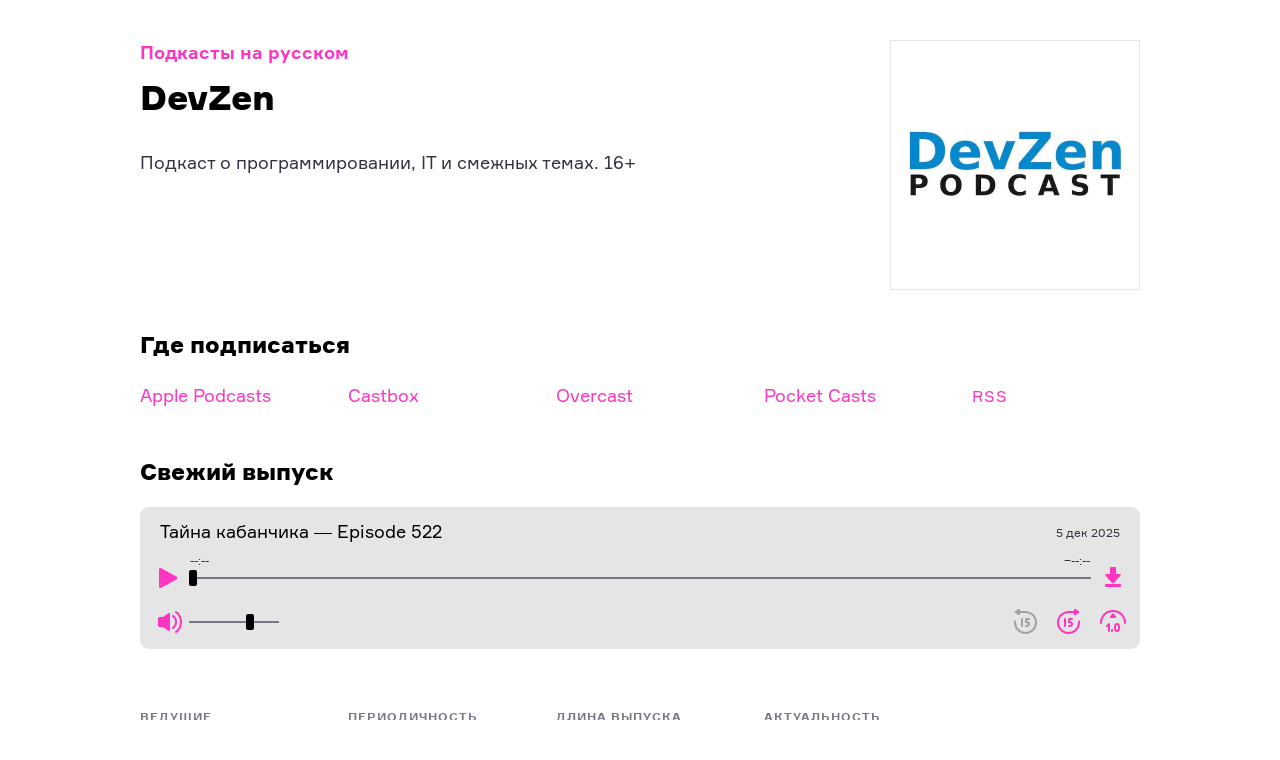

--- FILE ---
content_type: text/html; charset=utf-8
request_url: https://russiancast.club/devzen/
body_size: 4835
content:
<!DOCTYPE html> <html lang=ru> <head prefix="og: http://ogp.me/ns# fb: http://ogp.me/ns/fb# product: http://ogp.me/ns/product#"> <meta charset=utf-8> <link href=/client/client.cdaaf1c8.js rel=preload as=script crossorigin=use-credentials> <link href=/client/index.e7cf820e.js rel=preload as=script crossorigin=use-credentials> <link href=/client/podcasts.a72e19c7.js rel=preload as=script crossorigin=use-credentials> <link href=/client/main.2867150748.css rel=preload as=style> <link href=/fonts/regular.woff2 rel=preload as=font crossorigin type=font/woff2> <link href=/fonts/bold.woff2 rel=preload as=font crossorigin type=font/woff2> <link href=/fonts/black.woff2 rel=preload as=font crossorigin type=font/woff2> <link href=/data/full.json rel=prefetch as=fetch crossorigin=use-credentials> <meta content="width=device-width,initial-scale=1,viewport-fit=cover" name=viewport> <link href=img/favicon.svg rel=icon type=image/svg+xml> <link href=img/favicon.png rel=icon type=image/png> <link href=img/pinned.svg rel=mask-icon color=#ff34c0> <link href=img/apple-touch-icon.png rel=apple-touch-icon> <meta content=#000 name=theme-color> <meta content=summary_large_image name=twitter:card> <meta content=@rucastclub name=twitter:creator> <meta content="Подкасты на русском" name=twitter:title> <meta content="Бесплатные цифровые аудиопередачи на любые темы на русском языке." name=twitter:description> <meta content=https://russiancast.club/img/og-promo.jpg name=twitter:image> <meta content=https://russiancast.club property=og:url> <meta content=ru_RU property=og:locale> <meta content=article property=og:type> <meta content="Подкасты на русском" property=og:title> <meta content="Бесплатные цифровые аудиопередачи на любые темы на русском языке." property=og:description> <meta content=https://russiancast.club/img/og-promo.jpg property=og:image> <meta content="Бесплатные цифровые аудиопередачи на любые темы на русском языке. Здесь можно найти, послушать онлайн и подписаться на подкаст на свой вкус, используя поиск и категории или просто выбрав обложку." name=description> <base href=/ > <link href=manifest.json rel=manifest crossorigin=use-credentials> <link href=client/main.2867150748.css rel=stylesheet> <title>DevZen</title> <link href=/client/main.2867150748.css rel=preload as=style></head> <body> <div id=sapper> <div class=page> <div class="svelte-qwos4o podcast-page"><div class=container><div class="col svelte-mgny9q col-3"><a href=/ rel=prefetch class=back>Подкасты на русском</a> <h1 class="svelte-qwos4o title">DevZen</h1> <p class=description>Подкаст о программировании, IT и смежных темах. 16+</div> <section class="svelte-qwos4o cover"><div class=svelte-qwos4o style="background-color:undefined"><picture><source type=image/webp srcset=/covers/devzen@2x.webp> <img alt="Обложка подкаста «DevZen»" class=svelte-qwos4o height=500 src=/covers/devzen@2x.jpg width=500></picture></div></section> <div class="col svelte-mgny9q col-5"><h2 class=sticky>Где подписаться</h2> <div class="svelte-qwos4o listen"><div class="listen svelte-is3ezc"><dl class="meta svelte-mmx57g"><div class="svelte-sx56ni meta_item"> <dd><a href="https://podcasts.apple.com/podcast/id903660317?mt=2" rel="noreferrer noopener" target=_blank>Apple Podcasts</a> </div><div class="svelte-sx56ni meta_item"> <dd><a href=https://castbox.fm/vic/903660317 rel="noreferrer noopener" target=_blank>Castbox</a> </div><div class="svelte-sx56ni meta_item"> <dd><a href=https://overcast.fm/itunes903660317 rel="noreferrer noopener" target=_blank>Overcast</a> </div><div class="svelte-sx56ni meta_item"> <dd><a href=https://pca.st/2q7D rel="noreferrer noopener" target=_blank>Pocket Casts</a> </div><div class="svelte-sx56ni meta_item"> <dd><a href=https://devzen.ru/feed/ rel="noreferrer noopener" target=_blank><small>RSS</small></a> </div></dl></div></div></div> <div class="col svelte-mgny9q col-5"><h2>Свежий выпуск</h2> <audio class=svelte-1va0w5i paused preload=metadata><source type=audio/mpeg src=https://devzen.ru/download/2025/devzen-0522-2025-12-03-396c540e4531efa3.mp3></audio> <div class="svelte-1va0w5i player"><div class="svelte-1va0w5i row row-wrap"><span class="svelte-1va0w5i title">Тайна кабанчика — Episode 522</span> <span class="svelte-1va0w5i date">5 дек 2025</span></div> <div class="svelte-1va0w5i row"><button class="svelte-1va0w5i button play" title=Воспроизвести><svg height=32 width=32 xmlns=http://www.w3.org/2000/svg><path d="M10.2 6.2l15.4 8.5a1.5 1.5 0 010 2.6l-15.4 8.5A1.5 1.5 0 018 24.5v-17a1.5 1.5 0 012.2-1.3z" fill=currentColor></path></svg></button> <span class="svelte-1va0w5i elapsed" title=Прошло>--:--</span> <span class="svelte-1va0w5i remaining" title=Осталось>−--:--</span> <input class="svelte-1va0w5i track" max=0 min=0 step=1 type=range> <a href=https://devzen.ru/download/2025/devzen-0522-2025-12-03-396c540e4531efa3.mp3 target=_blank class="svelte-1va0w5i button download" title="Скачать MP3-файл"><svg height=32 width=32 xmlns=http://www.w3.org/2000/svg><path d="M22.75 22c.4 0 .58.05.74.13.16.1.29.22.38.38.08.16.13.33.13.74v.5c0 .4-.05.58-.13.74a.9.9 0 01-.38.38c-.16.08-.33.13-.74.13H9.25c-.4 0-.58-.05-.74-.13a.9.9 0 01-.38-.38c-.08-.16-.13-.33-.13-.74v-.5c0-.4.05-.58.13-.74a.9.9 0 01.38-.38c.16-.08.33-.13.74-.13h13.5zM17.72 5c.44 0 .6.05.77.13.16.1.29.22.38.38.08.16.13.33.13.77V12h3.75a1 1 0 01.75 1.67l-6.39 7.1a1.5 1.5 0 01-2.22 0l-6.39-7.1A1 1 0 019.25 12H13V6.28c0-.44.05-.6.13-.77a.9.9 0 01.38-.38c.16-.08.33-.13.77-.13h3.44z" fill=currentColor></path></svg></a></div> <div class="svelte-1va0w5i row controls"><div class=svelte-1va0w5i><button class="svelte-1va0w5i button mute" title="Отключить звук"><svg height=32 width=32 xmlns=http://www.w3.org/2000/svg><path d="M25.573 5.18C29.18 7.706 31 11.347 31 16s-1.82 8.295-5.427 10.82a1 1 0 11-1.146-1.64C27.487 23.039 29 20.014 29 16s-1.513-7.038-4.573-9.18a1 1 0 011.146-1.64zm-6.76 2.182a1 1 0 01.187.581v16.114a1 1 0 01-1.581.814l-4.796-3.426c-.27-.193-.364-.25-.477-.305a1.286 1.286 0 00-.346-.11l-.108-.016a3.467 3.467 0 00-.329-.013L8.923 21c-.669 0-.911-.07-1.156-.2a1.363 1.363 0 01-.567-.567c-.118-.223-.187-.443-.198-.984L7 12.923c0-.669.07-.911.2-1.156.131-.244.323-.436.567-.567.223-.118.443-.187.984-.198L11.234 11c.332 0 .442-.008.566-.03.123-.021.233-.056.346-.11l.097-.05c.084-.049.188-.118.38-.255l4.796-3.426a1 1 0 011.395.233zm3.742 1.806C24.842 10.693 26 13.008 26 16c0 2.991-1.158 5.307-3.445 6.832a1 1 0 11-1.11-1.664C23.158 20.026 24 18.342 24 16s-.842-4.026-2.555-5.168a1 1 0 111.11-1.664z" fill=currentColor></path></svg></button> </div> <div class=svelte-1va0w5i><button class="svelte-1va0w5i button rewind" title="На 15 секунд назад" disabled><svg height=32 width=32 xmlns=http://www.w3.org/2000/svg><path d="M10.832 3.314a1 1 0 01.168.555l-.001 1.13L15.5 5C22.817 5 28 9.924 28 16.5 28 22.851 22.851 28 16.5 28c-6.254 0-11.341-4.992-11.496-11.208L5 16.5v-1a1 1 0 011.993-.117L7 15.5v1a9.5 9.5 0 0019 0c0-5.355-4.122-9.362-10.185-9.497L15.5 7h-4.501L11 8.13a1 1 0 01-1.555.833L6.248 6.832a1 1 0 010-1.664l3.197-2.132a1 1 0 011.387.278zM13 12a1 1 0 01.993.883L14 13v7a1 1 0 01-1.993.117L12 20v-7a1 1 0 011-1zm7 0a1 1 0 01.117 1.993L20 14h-1.795l-.105 1.047.287.04C19.95 15.349 21 16.282 21 18c0 1.719-1.05 2.652-2.613 2.912-.435.073-.778.088-1.387.088a1 1 0 010-2l.336-.003.32-.012c.144-.01.27-.024.402-.045.693-.116.942-.338.942-.94 0-.602-.25-.824-.942-.94-.293-.048-.556-.06-1.058-.06a1 1 0 01-1-.983l.005-.117.3-3a1 1 0 01.878-.893L17.3 12H20z" fill=currentColor></path></svg></button> <button class="svelte-1va0w5i button skip" title="На 15 секунд вперёд"><svg height=32 width=32 xmlns=http://www.w3.org/2000/svg><path d="M21.168 3.314a1 1 0 011.286-.337l.1.06 3.198 2.13a1 1 0 01.093 1.595l-.093.07-3.197 2.132a1 1 0 01-1.548-.716L21 8.131 20.999 7 16.5 7l-.315.003C10.122 7.138 6 11.145 6 16.5a9.5 9.5 0 0018.996.27L25 16.5v-1l.007-.117a1 1 0 011.986 0L27 15.5v1l-.004.292C26.841 23.008 21.754 28 15.5 28 9.149 28 4 22.851 4 16.5 4 10.025 9.025 5.152 16.164 5.003L16.5 5h4.499L21 3.868a1 1 0 01.108-.453l.06-.102zM12 12a1 1 0 01.993.883L13 13v7a1 1 0 01-1.993.117L11 20v-7a1 1 0 011-1zm7 0a1 1 0 01.117 1.993L19 14h-1.795l-.105 1.047.287.04C18.95 15.349 20 16.282 20 18c0 1.719-1.05 2.652-2.613 2.912-.435.073-.778.088-1.387.088a1 1 0 010-2l.336-.003.32-.012c.144-.01.27-.024.402-.045.693-.116.942-.338.942-.94 0-.602-.25-.824-.942-.94-.293-.048-.556-.06-1.058-.06a1 1 0 01-1-.983l.005-.117.3-3a1 1 0 01.878-.893L16.3 12H19z" fill=currentColor></path></svg></button> <button class="svelte-1va0w5i button speed" title="Установить скорость проигрывания 1.25 (текущая 1)"><svg height=32 width=32 xmlns=http://www.w3.org/2000/svg><path d="M20 17c2.183 0 3 1.471 3 4.5s-.817 4.5-3 4.5-3-1.471-3-4.5.817-4.5 3-4.5zm-5 6a1 1 0 01.993.883L16 24v1a1 1 0 01-1.993.117L14 25v-1a1 1 0 011-1zm-2.006-5.114L13 18v7a1 1 0 01-1.993.117L11 25v-4.586l-.293.293a1 1 0 01-1.32.083l-.094-.083a1 1 0 01-.083-1.32l.083-.094 2-2c.602-.603 1.614-.22 1.701.593zm7.092 1.116h-.168c-.67.03-.9.468-.917 2.275v.446l.009.423C19.06 23.663 19.325 24 20 24c.734 0 .982-.398.999-2.277v-.446l-.009-.423c-.049-1.451-.293-1.823-.904-1.852zM16 4c7.997 0 13 6.133 13 13a1 1 0 01-2 0c0-5.842-4.208-11-11-11S5 11.158 5 17a1 1 0 01-2 0C3 10.133 8.003 4 16 4zm.588 3.391a1 1 0 01.22.221l2.037 2.8A1 1 0 0118.036 12h-4.072a1 1 0 01-.809-1.588l2.036-2.8a1 1 0 011.397-.22z" fill=currentColor></path></svg></button></div></div></div></div> <dl class="meta svelte-mmx57g"><div class="svelte-sx56ni meta_item"><dt class=svelte-sx56ni>Ведущие</dt> <dd>Александр Алексеев, Иван Глушков, Светлана Божко и Валерий Мелешкин</div> <div class="svelte-sx56ni meta_item"><dt class=svelte-sx56ni>Периодичность</dt> <dd>еженедельно</div> <div class="svelte-sx56ni meta_item"><dt class=svelte-sx56ni>Длина выпуска</dt> <dd>125 минут</div> <div class="svelte-sx56ni meta_item"><dt class=svelte-sx56ni>Актуальность</dt> <dd>выходит</div></dl> <dl class="meta svelte-mmx57g"><div class="svelte-sx56ni meta_item"><dt class=svelte-sx56ni>Сайт</dt> <dd><a href=https://devzen.ru rel="noreferrer noopener" target=_blank>devzen.ru</a> </div><div class="svelte-sx56ni meta_item"><dt class=svelte-sx56ni>Твиттер</dt> <dd><a href=https://twitter.com/devzen_ru rel="noreferrer noopener" target=_blank>devzen_ru</a> </div></dl> <div class="col svelte-mgny9q col-3"></div> </div> </div></div></div> <script>__SAPPER__={baseUrl:"",preloaded:[void 0,(function(a){return {podcast:{active:true,category:"tech",cover:a,description:"Подкаст о программировании, IT и смежных темах. 16+",duration:"125 минут",frequency:"еженедельно",hosts:"Александр Алексеев, Иван Глушков, Светлана Божко и Валерий Мелешкин",itunes:"https:\u002F\u002Fpodcasts.apple.com\u002Fpodcast\u002Fid903660317?mt=2",overcast:"https:\u002F\u002Fovercast.fm\u002Fitunes903660317",pocketcasts:"https:\u002F\u002Fpca.st\u002F2q7D",rss:"https:\u002F\u002Fdevzen.ru\u002Ffeed\u002F",tags:"программирование разработка технологии саша ваня света валера уязвимости дзен",title:"DevZen",twitter:"https:\u002F\u002Ftwitter.com\u002Fdevzen_ru",website:"https:\u002F\u002Fdevzen.ru",added:"01\u002F01\u002F2018",media:{title:"Тайна кабанчика — Episode 522",pubDate:"Fri, 05 Dec 2025 20:15:57 +0000",totalEpisodes:100,url:"https:\u002F\u002Fdevzen.ru\u002Fdownload\u002F2025\u002Fdevzen-0522-2025-12-03-396c540e4531efa3.mp3"},slug:a,vendor:[]},same_hosts:[]}}("devzen"))]};if('serviceWorker' in navigator)navigator.serviceWorker.register('/service-worker.js');var s=document.createElement("script");try{new Function("if(0)import('')")();s.src="/client/client.cdaaf1c8.js";s.type="module";s.crossOrigin="use-credentials";}catch(e){s.src="/client/shimport@1.0.1.js";s.setAttribute("data-main","/client/client.cdaaf1c8.js")}document.head.appendChild(s)</script> <script id=tracking> setTimeout(() => {
        const url =
          'https://www.googletagmanager.com/gtag/js?id=UA-170984156-1';
        const script = document.createElement('script');
        script.src = url;
        script.async = 1;
        const ref = document.getElementById('tracking');
        ref.parentElement.insertBefore(script, ref);

        window.dataLayer = window.dataLayer || [];
        function gtag() {
          dataLayer.push(arguments);
        }
        gtag('js', new Date());
        gtag('config', 'UA-170984156-1');
      }, 3000); </script> <script defer src="https://static.cloudflareinsights.com/beacon.min.js/vcd15cbe7772f49c399c6a5babf22c1241717689176015" integrity="sha512-ZpsOmlRQV6y907TI0dKBHq9Md29nnaEIPlkf84rnaERnq6zvWvPUqr2ft8M1aS28oN72PdrCzSjY4U6VaAw1EQ==" data-cf-beacon='{"version":"2024.11.0","token":"447b8ee68eda43fb8496ca6a7a600d27","r":1,"server_timing":{"name":{"cfCacheStatus":true,"cfEdge":true,"cfExtPri":true,"cfL4":true,"cfOrigin":true,"cfSpeedBrain":true},"location_startswith":null}}' crossorigin="anonymous"></script>


--- FILE ---
content_type: text/css; charset=utf-8
request_url: https://russiancast.club/client/main.2867150748.css
body_size: 13396
content:
/* Copyright (c) 2014-2019 by Gayane Bagdasaryan, Vyacheslav Kirilenko. All rights reserved. */
@font-face {
  font-family: 'Formular';
  font-style: normal;
  font-weight: 400;
  unicode-range: U+0020-007F, U+0410-044F, U+0451;
  font-display: block;
  src: url('/fonts/regular.woff2') format('woff2');
}

@font-face {
  font-family: 'Formular';
  font-style: normal;
  font-weight: 600;
  unicode-range: U+0020-007F, U+0410-044F, U+0451;
  font-display: block;
  src: url('/fonts/bold.woff2') format('woff2');
}

@font-face {
  font-family: 'Formular';
  font-style: normal;
  font-weight: 800;
  unicode-range: U+0020-007F, U+0410-044F, U+0451;
  font-display: block;
  src: url('/fonts/black.woff2') format('woff2');
}

/*	Global  */
@-ms-viewport {
  width: device-width;
}
@viewport {
  width: device-width;
}

:root {
  color-scheme: light dark;
  --body: #fff;
  --border: rgba(0, 0, 0, 0.1);
  --disabled: rgba(0, 0, 20, 0.3);
  --header: #000;
  --text: #334;
  --meta: #778;
  --link: #ff34c0;
}

@media (prefers-color-scheme: dark) {
  :root {
    --body: #000;
    --border: rgba(255, 255, 255, 0.12);
    --disabled: rgba(255, 255, 255, 0.3);
    --header: #fff;
    --text: #99a;
    --meta: #556;
  }
}

* {
  border: 0;
  border-radius: 0;
  box-sizing: border-box;
  font-family: 'Formular', -apple-system, sans-serif;
  list-style-type: none;
  margin: 0;
  outline: none;
  padding: 0;
}

html {
  background: var(--body);
}

body {
  color: var(--text);
  text-rendering: optimizeLegibility;
  -webkit-font-smoothing: antialiased;
  -moz-osx-font-smoothing: antialiased;
  -webkit-text-size-adjust: 100%;
  -ms-text-size-adjust: 100%;
  text-size-adjust: 100%;
}

a,
a:visited,
input,
label,
.button {
  color: var(--link);
  cursor: pointer;
  text-decoration: none;
  transition: background-color 0.2s ease, color 0.2s ease;
}

a:hover,
a:visited:hover,
a:focus,
a:visited:focus,
label:hover,
label:focus,
.button:hover,
.button:focus {
  color: var(--header);
}

svg path {
  transition: fill 0.2s ease, stroke 0.2s ease;
}

.sticky {
  position: sticky;
}

textarea:-ms-input-placeholder,
input:-ms-input-placeholder {
  color: var(--disabled);
  -ms-user-select: none;
  user-select: none;
}

textarea::-ms-input-placeholder,
input::-ms-input-placeholder {
  color: var(--disabled);
  -ms-user-select: none;
  user-select: none;
}

textarea::placeholder,
input::placeholder {
  color: var(--disabled);
  -webkit-user-select: none;
  -ms-user-select: none;
  user-select: none;
}

::selection {
  background-color: rgba(255, 52, 192, 0.4) !important;
  color: var(--header) !important;
}

/*	Typographics  */
h1 {
  color: var(--header);
  font-size: 35px;
  font-weight: 800;
  letter-spacing: -0.5px;
  line-height: 45px;
  width: 100%;
}

h2 {
  color: var(--header);
  font-size: 23px;
  font-weight: 800;
  line-height: 30px;
  width: 100%;
}

h3 {
  color: var(--meta);
  font-size: 12px;
  font-weight: 600;
  letter-spacing: 1px;
  line-height: 15px;
  text-transform: uppercase;
}

p {
  font-size: 18px;
  line-height: 25px;
}

strong {
  font-weight: 600;
}

small {
  font-size: 90%;
  letter-spacing: 1px;
  margin-right: -1px;
}

.back {
  display: inline-block;
  font-size: 18px;
  font-weight: 600;
  line-height: 25px;
  margin-bottom: 10px;
}

.visually-hidden {
  position: absolute !important;
  left: -9999px;
  height: 1px;
  width: 1px;
  overflow: hidden;
  clip: rect(1px 1px 1px 1px); /* IE6, IE7 */
  clip: rect(1px, 1px, 1px, 1px);
  white-space: nowrap; /* added line */
}

.container {
  max-width: 1100px;
  margin: 0 auto;
  padding: 40px 50px 50px 50px;
}

.container.-wide {
  max-width: 1300px;
}

@media (max-width: 1100px) {
  .container {
    max-width: 1080px;
    padding: 40px;
  }

  .container.-wide {
    max-width: 1280px;
  }
}

@media (max-width: 799px) {
  .container {
    padding: 30px;
  }
}

@media (max-width: 589px) {
  .container {
    padding: 20px;
  }
}
.about-page .container{display:-webkit-box;display:-ms-flexbox;display:flex;-webkit-box-orient:horizontal;-webkit-box-direction:normal;-ms-flex-flow:row wrap;flex-flow:row wrap;-webkit-box-pack:justify;-ms-flex-pack:justify;justify-content:space-between}
.title.svelte-qwos4o.svelte-qwos4o{margin-bottom:30px}.cover.svelte-qwos4o.svelte-qwos4o{margin-bottom:40px;width:calc((100% - 160px) / 5 * 2 + 40px)}.cover.svelte-qwos4o div.svelte-qwos4o{background-position:center center;background-repeat:no-repeat;background-size:100% 100%;float:right;width:100%;max-height:250px;max-width:250px;position:relative}.cover.svelte-qwos4o div.svelte-qwos4o::before{position:absolute;left:0;right:0;width:100%;height:100%;content:"";-webkit-box-shadow:0 0 0 1px var(--border) inset;box-shadow:0 0 0 1px var(--border) inset;pointer-events:none}.cover.svelte-qwos4o img.svelte-qwos4o{display:block;height:auto;width:100%}.listen.svelte-qwos4o.svelte-qwos4o{margin-top:15px}.related.svelte-qwos4o.svelte-qwos4o{display:-webkit-box;display:-ms-flexbox;display:flex;-webkit-box-orient:horizontal;-webkit-box-direction:normal;-ms-flex-flow:row wrap;flex-flow:row wrap;-webkit-box-pack:start;-ms-flex-pack:start;justify-content:flex-start}.related.svelte-qwos4o h2.svelte-qwos4o{margin-top:14px}.related.svelte-qwos4o h2.svelte-qwos4o{margin-bottom:25px}@media(max-width: 990px){.cover.svelte-qwos4o.svelte-qwos4o{width:calc((100% - 120px) / 4)}.cover.svelte-qwos4o div.svelte-qwos4o{float:left}}.podcast-page.svelte-qwos4o.svelte-qwos4o .container{display:-webkit-box;display:-ms-flexbox;display:flex;-webkit-box-orient:horizontal;-webkit-box-direction:normal;-ms-flex-flow:row wrap;flex-flow:row wrap;-webkit-box-pack:justify;-ms-flex-pack:justify;justify-content:space-between}@media(max-width: 799px){.cover.svelte-qwos4o.svelte-qwos4o{width:calc((100% - 80px) / 3)}}@media(max-width: 520px){.cover.svelte-qwos4o.svelte-qwos4o{width:100%;margin-top:-10px}}@media(max-width: 320px){.cover.svelte-qwos4o div.svelte-qwos4o{max-height:100%;max-width:100%}}
header.svelte-uc5qhq{position:relative}section.svelte-uc5qhq{margin-bottom:30px}h1.svelte-uc5qhq{padding-right:60px}h2.svelte-uc5qhq{top:80px;z-index:5;margin-bottom:30px;-webkit-box-shadow:0 0 0 10px var(--body);box-shadow:0 0 0 10px var(--body);background:var(--body)}
.full.svelte-1g1oj76.svelte-1g1oj76{margin-bottom:50px;width:100%}.half.svelte-1g1oj76.svelte-1g1oj76{margin-bottom:50px;width:calc((100% - 50px) / 2)}h1.svelte-1g1oj76.svelte-1g1oj76,h2.svelte-1g1oj76.svelte-1g1oj76{margin-bottom:20px}h2.svelte-1g1oj76.svelte-1g1oj76{background-image:url("../img/czerwinski.jpg");background-color:mediumblue;background-size:900px 900px;color:#fff;overflow:hidden;padding:58px 20px 12px 20px}.half.svelte-1g1oj76:nth-child(1) h2.svelte-1g1oj76{background-position:right 0%}.half.svelte-1g1oj76:nth-child(2) h2.svelte-1g1oj76{background-position:left 0%}.half.svelte-1g1oj76:nth-child(3) h2.svelte-1g1oj76{background-position:right 75%}.half.svelte-1g1oj76:nth-child(4) h2.svelte-1g1oj76{background-position:left 75%}.half.svelte-1g1oj76:nth-child(5) h2.svelte-1g1oj76{background-position:right 25%}.half.svelte-1g1oj76:nth-child(6) h2.svelte-1g1oj76{background-position:left 25%}.half.svelte-1g1oj76:nth-child(7) h2.svelte-1g1oj76{background-position:right 100%}.half.svelte-1g1oj76:nth-child(8) h2.svelte-1g1oj76{background-position:left 100%}p+p.svelte-1g1oj76.svelte-1g1oj76{margin-top:20px}.author.svelte-1g1oj76.svelte-1g1oj76{display:inline-block}.author.-sasha.svelte-1g1oj76.svelte-1g1oj76{margin:0 0 25px 0}.author.-den.svelte-1g1oj76.svelte-1g1oj76{margin:0 30px 25px 0}@media(max-width: 799px){.half.svelte-1g1oj76.svelte-1g1oj76{width:100%}}
.title.svelte-yhb6qn.svelte-yhb6qn{margin-bottom:30px}.set.svelte-yhb6qn.svelte-yhb6qn{display:-webkit-box;display:-ms-flexbox;display:flex;-webkit-box-orient:horizontal;-webkit-box-direction:normal;-ms-flex-flow:row wrap;flex-flow:row wrap;-webkit-box-pack:start;-ms-flex-pack:start;justify-content:flex-start}.set.svelte-yhb6qn h2.svelte-yhb6qn{margin-top:14px}.set.svelte-yhb6qn h2.svelte-yhb6qn{margin-bottom:25px}.description.svelte-yhb6qn.svelte-yhb6qn p{margin-bottom:15px}
.col.svelte-mgny9q{width:100%;margin-bottom:40px}.col-1.svelte-mgny9q{width:calc((100% - 160px) / 5)}.col-3.svelte-mgny9q{width:calc((100% - 160px) / 5 * 3 + 80px)}@media(max-width: 990px){.col-1.svelte-mgny9q{width:calc((100% - 120px) / 5)}.col-3.svelte-mgny9q{width:calc((100% - 120px) / 4 * 3 + 80px)}}@media(max-width: 799px){.col-1.svelte-mgny9q{width:calc((100% - 80px) / 3)}.col-3.svelte-mgny9q{width:calc((100% - 80px) / 3 * 2 + 40px)}}@media(max-width: 520px){.col-1.svelte-mgny9q,.col-3.svelte-mgny9q{width:100%}}
.meta_item.svelte-sx56ni.svelte-sx56ni{overflow-x:hidden;margin-bottom:40px;margin-right:40px}.meta_item.svelte-sx56ni dt.svelte-sx56ni{color:var(--meta);display:block;font-size:12px;font-weight:600;letter-spacing:1px;line-height:15px;margin-bottom:5px;text-transform:uppercase;white-space:nowrap;-webkit-user-select:text;-moz-user-select:text;-ms-user-select:text;user-select:text}@media(min-width: 990px){.meta_item.svelte-sx56ni.svelte-sx56ni{width:calc((100% - 160px) / 5)}.meta_item.svelte-sx56ni.svelte-sx56ni:nth-child(5n){margin-right:0}}@media(max-width: 990px) and (min-width: 798px){.meta_item.svelte-sx56ni.svelte-sx56ni{width:calc((100% - 120px) / 4)}.meta_item.svelte-sx56ni.svelte-sx56ni:nth-child(4n){margin-right:0}}@media(max-width: 799px) and (min-width: 519px){.meta_item.svelte-sx56ni.svelte-sx56ni{width:calc((100% - 80px) / 3)}.meta_item.svelte-sx56ni.svelte-sx56ni:nth-child(3n){margin-right:0}}@media(max-width: 520px){.meta_item.svelte-sx56ni.svelte-sx56ni{width:calc((100% - 20px) / 2);margin-right:20px}.meta_item.svelte-sx56ni.svelte-sx56ni:nth-child(2n){margin-right:0}}
.listen.svelte-is3ezc .meta_item{margin-bottom:0 !important;white-space:nowrap}.listen.svelte-is3ezc a{display:inline-block;padding:8px 0;width:100%}
.loader.svelte-jbuvic{background:-webkit-gradient(
    linear,
    left top, right top,
    from(var(--link)),
    color-stop(var(--link)),
    color-stop(var(--link)),
    color-stop(var(--header)),
    color-stop(var(--link)),
    color-stop(var(--link)),
    to(var(--link))
  );background:linear-gradient(
    90deg,
    var(--link),
    var(--link),
    var(--link),
    var(--header),
    var(--link),
    var(--link),
    var(--link)
  );background-size:400% 400%;-webkit-animation:svelte-jbuvic-loaderscroll 1.5s linear infinite;animation:svelte-jbuvic-loaderscroll 1.5s linear infinite;position:fixed;z-index:10;height:4px;top:0;left:0;right:0}@-webkit-keyframes svelte-jbuvic-loaderscroll{0%{background-position:100% 50%;opacity:0.5}50%{background-position:50% 50%;opacity:1}100%{background-position:0% 50%;opacity:0.5}}@keyframes svelte-jbuvic-loaderscroll{0%{background-position:100% 50%;opacity:0.5}50%{background-position:50% 50%;opacity:1}100%{background-position:0% 50%;opacity:0.5}}
.meta.svelte-mmx57g{-webkit-box-sizing:content-box;box-sizing:content-box;width:100%;display:-webkit-box;display:-ms-flexbox;display:flex;-webkit-box-orient:horizontal;-webkit-box-direction:normal;-ms-flex-flow:row wrap;flex-flow:row wrap;-webkit-box-pack:start;-ms-flex-pack:start;justify-content:flex-start;font-size:18px;line-height:25px}.meta+.meta.svelte-mmx57g{margin-bottom:10px}
.search.svelte-1deq3pl.svelte-1deq3pl{margin:10px 0 60px 0;padding-top:20px;top:0;z-index:9}.search.svelte-1deq3pl.svelte-1deq3pl::before{content:"";position:absolute;z-index:1;left:0;right:0;height:48px;border-radius:8.5px;-webkit-transform:scale(0.999);transform:scale(0.999);-webkit-box-shadow:-20px -3px 0 17px var(--body),
    20px -3px 0 17px var(--body);box-shadow:-20px -3px 0 17px var(--body),
    20px -3px 0 17px var(--body)}.search.svelte-1deq3pl input.svelte-1deq3pl{background-color:rgba(250, 250, 255, 0.97);background-image:-webkit-gradient(
    linear,
    left top, left bottom,
    from(rgba(0, 0, 0, 0.05)),
    to(rgba(0, 0, 0, 0.05))
  );background-image:linear-gradient(
    rgba(0, 0, 0, 0.05),
    rgba(0, 0, 0, 0.05)
  );border-radius:8.5px;-webkit-box-shadow:0 0 0 1px rgba(0, 0, 20, 0.05) inset,
    0 1px 0 rgba(0, 0, 20, 0.05) inset;box-shadow:0 0 0 1px rgba(0, 0, 20, 0.05) inset,
    0 1px 0 rgba(0, 0, 20, 0.05) inset;color:var(--header);cursor:text;display:block;font-size:18px;font-weight:400;line-height:auto;padding:12px 48px 14px 22px;position:relative;z-index:2;width:100%;height:48px;-webkit-appearance:none;-moz-appearance:none;appearance:none;outline:none;-webkit-transition:background-color 0.2s ease;transition:background-color 0.2s ease}.search.svelte-1deq3pl input.svelte-1deq3pl:focus{background-color:rgba(240, 240, 245, 0.97)}@media(prefers-color-scheme: dark){.search.svelte-1deq3pl input.svelte-1deq3pl{background-color:rgba(0, 0, 2, 0.97);background-image:-webkit-gradient(
      linear,
      left top, left bottom,
      from(rgba(255, 255, 255, 0.1)),
      to(rgba(255, 255, 255, 0.1))
    );background-image:linear-gradient(
      rgba(255, 255, 255, 0.1),
      rgba(255, 255, 255, 0.1)
    );-webkit-box-shadow:0 0 0 1px rgba(255, 255, 255, 0.08) inset,
      0 -1px 0 rgba(255, 255, 255, 0.05) inset;box-shadow:0 0 0 1px rgba(255, 255, 255, 0.08) inset,
      0 -1px 0 rgba(255, 255, 255, 0.05) inset}.search.svelte-1deq3pl input.svelte-1deq3pl:focus{background-color:rgba(5, 5, 7, 0.97)}}.search.svelte-1deq3pl input.svelte-1deq3pl::-webkit-search-decoration{-webkit-appearance:none;appearance:none}.search.svelte-1deq3pl input.svelte-1deq3pl::-webkit-search-cancel-button{background:url("data:image/svg+xml;utf8,<svg xmlns='http://www.w3.org/2000/svg' width='24' height='24'><path fill='none' stroke='rgba(0,0,20,.3)' stroke-width='1.5' d='M3.5 20.5l17-17M20.5 20.5l-17-17'/></svg>")
    center center no-repeat;cursor:pointer;height:22px;width:22px;position:absolute;top:13px;right:13px;-webkit-appearance:none;appearance:none}@media(prefers-color-scheme: dark){.search.svelte-1deq3pl input.svelte-1deq3pl::-webkit-search-cancel-button{background-image:url("data:image/svg+xml;utf8,<svg xmlns='http://www.w3.org/2000/svg' width='24' height='24'><path fill='none' stroke='rgba(255,255,255,.3)' stroke-width='1.5' d='M3.5 20.5l17-17M20.5 20.5l-17-17'/></svg>")}}
.everything.svelte-1pv258f .sticky.svelte-1pv258f{background:var(--body);-webkit-box-shadow:0 -5px 0 var(--body), -5px 0 0 var(--body), 5px 0 0 var(--body);box-shadow:0 -5px 0 var(--body), -5px 0 0 var(--body), 5px 0 0 var(--body);margin-bottom:20px;position:sticky;top:80px;width:100%;z-index:3;-webkit-user-select:none;-moz-user-select:none;-ms-user-select:none;user-select:none}.counter.svelte-1pv258f.svelte-1pv258f{color:var(--meta);font-size:18px;font-weight:400;line-height:25px;position:absolute;top:4px;right:0;-webkit-user-select:text;-moz-user-select:text;-ms-user-select:text;user-select:text}
.about.svelte-jsywzp{display:-webkit-box;display:-ms-flexbox;display:flex;-webkit-box-pack:center;-ms-flex-pack:center;justify-content:center;-webkit-box-align:center;-ms-flex-align:center;align-items:center;height:50px;width:50px;position:absolute;right:0;top:0;-webkit-transition:color 0.2s ease;transition:color 0.2s ease}.about.svelte-jsywzp:hover,.about.svelte-jsywzp:focus{color:var(--header)}
.person.svelte-1m74rip.svelte-1m74rip{color:var(--header);display:inline-block;font-size:18px;line-height:25px;margin:0;padding-left:60px;white-space:nowrap}.person.svelte-1m74rip figure.svelte-1m74rip{position:absolute;margin-left:-60px;height:48px;width:48px;-webkit-transition:-webkit-transform 0.2s ease;transition:-webkit-transform 0.2s ease;transition:transform 0.2s ease;transition:transform 0.2s ease, -webkit-transform 0.2s ease;z-index:1}.person.svelte-1m74rip img.svelte-1m74rip{border-radius:23.5px;height:100%;width:100%}.person.svelte-1m74rip.svelte-1m74rip:after{border-radius:23px;-webkit-box-shadow:0 0 0 1px var(--border) inset;box-shadow:0 0 0 1px var(--border) inset;content:"";pointer-events:none;position:absolute;margin:-50px 0 0 -60px;height:48px;width:48px;-webkit-transition:-webkit-transform 0.2s ease;transition:-webkit-transform 0.2s ease;transition:transform 0.2s ease;transition:transform 0.2s ease, -webkit-transform 0.2s ease;z-index:2}.person.svelte-1m74rip p.svelte-1m74rip{color:var(--text)}a .person.svelte-1m74rip.svelte-1m74rip{color:inherit}a .person.svelte-1m74rip:hover figure.svelte-1m74rip,a .person.svelte-1m74rip:focus figure.svelte-1m74rip{-webkit-transform:scale(1.1);transform:scale(1.1)}a .person.svelte-1m74rip.svelte-1m74rip:hover:after,a .person.svelte-1m74rip.svelte-1m74rip:focus:after{-webkit-transform:scale(1.1);transform:scale(1.1)}
audio.svelte-1va0w5i.svelte-1va0w5i{display:none}.player.svelte-1va0w5i.svelte-1va0w5i{background-color:var(--border);border-radius:8.5px;font-family:"Formular", sans-serif;margin:20px auto;max-width:1000px;padding:5px;position:relative;width:100%}.row.svelte-1va0w5i.svelte-1va0w5i{display:-webkit-box;display:-ms-flexbox;display:flex}.row-wrap.svelte-1va0w5i.svelte-1va0w5i{-ms-flex-wrap:wrap;flex-wrap:wrap}.player.svelte-1va0w5i .svelte-1va0w5i{border:none;-webkit-box-sizing:border-box;box-sizing:border-box;font-size:0;line-height:0;min-height:44px;margin:0;padding:0;-webkit-user-select:none;-moz-user-select:none;-ms-user-select:none;user-select:none}.title.svelte-1va0w5i.svelte-1va0w5i{color:var(--header);height:auto;width:calc(100% - 110px);font-size:18px;line-height:25px;padding:7px 0 12px 15px;-webkit-user-select:text;-moz-user-select:text;-ms-user-select:text;user-select:text}.date.svelte-1va0w5i.svelte-1va0w5i{color:var(--text);width:110px;font-size:12px;line-height:15px;padding:13px 15px 0 0;text-align:right;-webkit-user-select:text;-moz-user-select:text;-ms-user-select:text;user-select:text;overflow:hidden;white-space:nowrap}@media(max-width: 520px){.title.svelte-1va0w5i.svelte-1va0w5i{width:100%;padding-right:15px;padding-bottom:5px}.date.svelte-1va0w5i.svelte-1va0w5i{padding-left:15px;padding-top:0;text-align:left}}.button.svelte-1va0w5i.svelte-1va0w5i{background-color:transparent;color:var(--link);cursor:pointer;font-size:0;line-height:0;width:44px;-webkit-transition:color 0.2s ease, -webkit-transform 0.2s ease;transition:color 0.2s ease, -webkit-transform 0.2s ease;transition:transform 0.2s ease, color 0.2s ease;transition:transform 0.2s ease, color 0.2s ease, -webkit-transform 0.2s ease;-webkit-appearance:none;-moz-appearance:none;appearance:none}.button.svelte-1va0w5i.svelte-1va0w5i:disabled{color:var(--disabled);cursor:default;pointer-events:none}.button.svelte-1va0w5i.svelte-1va0w5i svg{height:32px;width:32px}.download.svelte-1va0w5i.svelte-1va0w5i{padding:6px}.button.svelte-1va0w5i.svelte-1va0w5i:hover,.button.svelte-1va0w5i.svelte-1va0w5i:focus{color:var(--header)}.button.svelte-1va0w5i.svelte-1va0w5i:active{-webkit-transform:scale(0.95);transform:scale(0.95)}.track.svelte-1va0w5i.svelte-1va0w5i{cursor:default;width:calc(100% - 88px)}input[type="range"].svelte-1va0w5i.svelte-1va0w5i{background:transparent;-webkit-appearance:none;-moz-appearance:none;appearance:none}input[type="range"].svelte-1va0w5i.svelte-1va0w5i::-webkit-slider-runnable-track{height:2px;cursor:default;background:var(--meta);border:none}input[type="range"].svelte-1va0w5i.svelte-1va0w5i::-webkit-slider-thumb{border:none;height:16px;width:8px;margin-top:-7px;border-radius:2px;background:var(--header);cursor:-webkit-grab;cursor:grab;-webkit-appearance:none;appearance:none}input[type="range"].svelte-1va0w5i.svelte-1va0w5i:focus::-webkit-slider-runnable-track{background:var(--meta)}input[type="range"].svelte-1va0w5i.svelte-1va0w5i::-moz-range-track{height:2px;cursor:default;background:var(--meta);border:none}input[type="range"].svelte-1va0w5i.svelte-1va0w5i::-moz-range-thumb{border:none;height:16px;width:8px;margin-top:-7px;border-radius:2px;background:var(--header);cursor:grab}input[type="range"].svelte-1va0w5i.svelte-1va0w5i::-ms-track{height:2px;cursor:default;background:var(--meta);border:none;color:transparent}input[type="range"].svelte-1va0w5i.svelte-1va0w5i::-ms-fill-lower{background:transparent;border:none}input[type="range"].svelte-1va0w5i.svelte-1va0w5i::-ms-fill-upper{background:transparent;border:none}input[type="range"].svelte-1va0w5i.svelte-1va0w5i::-ms-thumb{border:none;height:16px;width:8px;margin-top:-7px;border-radius:2px;background:var(--header);cursor:grab}input[type="range"].svelte-1va0w5i.svelte-1va0w5i:focus::-ms-fill-lower{background:transparent}input[type="range"].svelte-1va0w5i.svelte-1va0w5i:focus::-ms-fill-upper{background:transparent}.elapsed.svelte-1va0w5i.svelte-1va0w5i,.remaining.svelte-1va0w5i.svelte-1va0w5i{color:var(--text);font-size:12px;font-variant-numeric:tabular-nums;line-height:15px;margin-top:-3px;pointer-events:none;position:absolute;width:110px}.elapsed.svelte-1va0w5i.svelte-1va0w5i{left:50px}.remaining.svelte-1va0w5i.svelte-1va0w5i{right:50px;text-align:right}.controls.svelte-1va0w5i.svelte-1va0w5i{-webkit-box-pack:justify;-ms-flex-pack:justify;justify-content:space-between}.controls.svelte-1va0w5i div.svelte-1va0w5i{display:-webkit-box;display:-ms-flexbox;display:flex;-webkit-box-align:center;-ms-flex-align:center;align-items:center}.controls div+div.svelte-1va0w5i.svelte-1va0w5i{text-align:right}.volume.svelte-1va0w5i.svelte-1va0w5i{cursor:default;width:90px}
.widgets.svelte-i47hym{display:-webkit-box;display:-ms-flexbox;display:flex;width:100%;-webkit-box-orient:horizontal;-webkit-box-direction:normal;-ms-flex-flow:row wrap;flex-flow:row wrap;-webkit-box-pack:start;-ms-flex-pack:start;justify-content:flex-start}@media(min-width: 991px){.widgets.-cols-4.svelte-i47hym .widget{width:calc((100% - 60px) / 4)}.widgets.-cols-5.svelte-i47hym .widget{width:calc((100% - 80px) / 5)}.widgets.-cols-4.svelte-i47hym .widget:nth-child(4n),.widgets.-cols-5.svelte-i47hym .widget:nth-child(5n){margin-right:0}}@media(max-width: 990px) and (min-width: 798px){.widgets.svelte-i47hym .widget{width:calc((100% - 60px) / 4)}.widgets.svelte-i47hym .widget:nth-child(4n){margin-right:0}}@media(max-width: 799px) and (min-width: 519px){.widgets.svelte-i47hym .widget{width:calc((100% - 40px) / 3)}.widgets.svelte-i47hym .widget:nth-child(3n){margin-right:0}}@media(max-width: 520px){.widgets.-cols-4.svelte-i47hym .widget,.widgets.-cols-5.svelte-i47hym .widget{width:calc((100% - 20px) / 2)}.widgets.-cols-4.svelte-i47hym .widget:nth-child(2n),.widgets.-cols-5.svelte-i47hym .widget:nth-child(2n){margin-right:0}}
.widget.svelte-nz2jek.svelte-nz2jek{margin:0 20px 25px 0}.widget.svelte-nz2jek figure.svelte-nz2jek{height:0;padding-bottom:100%;position:relative;width:100%;-webkit-transition:-webkit-transform 0.2s ease;transition:-webkit-transform 0.2s ease;transition:transform 0.2s ease;transition:transform 0.2s ease, -webkit-transform 0.2s ease}.widget.svelte-nz2jek figure.svelte-nz2jek:before{background-image:url("[data-uri]");background-position:right top;background-repeat:no-repeat;background-size:0 0;content:"";pointer-events:none;position:absolute;margin:0 0 -48px 0;padding-bottom:48px;width:100%;-webkit-transition:background-size 0.5s 0.15s ease, -webkit-transform 0.2s ease;transition:background-size 0.5s 0.15s ease, -webkit-transform 0.2s ease;transition:transform 0.2s ease, background-size 0.5s 0.15s ease;transition:transform 0.2s ease, background-size 0.5s 0.15s ease, -webkit-transform 0.2s ease;z-index:2}@media(prefers-color-scheme: dark){.widget.svelte-nz2jek figure.svelte-nz2jek:before{background-image:url("[data-uri]")}}.widget.svelte-nz2jek:hover figure.svelte-nz2jek:before,.widget.svelte-nz2jek:focus figure.svelte-nz2jek:before{background-size:48px 48px}.widget.svelte-nz2jek figure.svelte-nz2jek:after{-webkit-box-shadow:0 0 0 1px var(--border) inset;box-shadow:0 0 0 1px var(--border) inset;content:"";height:0;margin-bottom:-100%;padding-bottom:100%;pointer-events:none;position:absolute;width:100%}.widget.svelte-nz2jek.svelte-nz2jek img{position:absolute;top:0;left:0;height:100%;width:100%;-webkit-transition:opacity 0.2s ease, -webkit-transform 0.2s ease;transition:opacity 0.2s ease, -webkit-transform 0.2s ease;transition:transform 0.2s ease, opacity 0.2s ease;transition:transform 0.2s ease, opacity 0.2s ease, -webkit-transform 0.2s ease}.widget.-thin-cover.svelte-nz2jek figure.svelte-nz2jek{padding-bottom:calc(100% / 3)}.widget.-thin-cover.svelte-nz2jek figure.svelte-nz2jek:after{padding-bottom:calc(100% / 3)}.widget.svelte-nz2jek:hover figure.svelte-nz2jek,.widget.svelte-nz2jek:focus figure.svelte-nz2jek{-webkit-transform:translateY(-8px);transform:translateY(-8px)}.widget.svelte-nz2jek .title.svelte-nz2jek{background-image:linear-gradient(
    90deg,
    var(--header) 0%,
    var(--header) calc(100% - 15px),
    transparent 100%
  );color:var(--header);display:block;font-size:18px;font-weight:600;line-height:25px;margin:5px 0 2px 0;overflow-x:hidden;width:100%;-webkit-background-clip:text;-moz-background-clip:text;background-clip:text;-webkit-text-fill-color:transparent}.widget.svelte-nz2jek .meta.svelte-nz2jek{color:var(--text);display:block;font-size:15px;line-height:20px;overflow-x:hidden;width:100%}
div.svelte-fgaapg{max-width:100%;width:100%;overflow-x:hidden;padding:20px;text-align:center;color:var(--header)}p+p.svelte-fgaapg{margin-top:15px;color:var(--text)}
.trigger.svelte-i5hx4q.svelte-i5hx4q{-webkit-appearance:none;-moz-appearance:none;appearance:none;background:0;border:0;position:relative;padding-right:40px;color:var(--link);-webkit-transition:color 0.2s ease;transition:color 0.2s ease;cursor:pointer}.trigger.svelte-i5hx4q polyline.svelte-i5hx4q{-webkit-transition:-webkit-transform 0.2s ease;transition:-webkit-transform 0.2s ease;transition:transform 0.2s ease;transition:transform 0.2s ease, -webkit-transform 0.2s ease}.trigger.svelte-i5hx4q.svelte-i5hx4q:hover,.trigger.svelte-i5hx4q.svelte-i5hx4q:focus,.trigger-active.svelte-i5hx4q.svelte-i5hx4q{color:var(--header)}.trigger.svelte-i5hx4q:hover polyline.svelte-i5hx4q:first-child,.trigger.svelte-i5hx4q:focus polyline.svelte-i5hx4q:first-child,.trigger-active.svelte-i5hx4q polyline.svelte-i5hx4q:first-child{-webkit-transform:translateY(-1px);transform:translateY(-1px)}.trigger.svelte-i5hx4q:hover polyline.svelte-i5hx4q:last-child,.trigger.svelte-i5hx4q:focus polyline.svelte-i5hx4q:last-child,.trigger-active.svelte-i5hx4q polyline.svelte-i5hx4q:last-child{-webkit-transform:translateY(1px);transform:translateY(1px)}.trigger.svelte-i5hx4q.svelte-i5hx4q h2{color:currentColor;display:inline-block;margin-bottom:10px;width:auto}.trigger.svelte-i5hx4q.svelte-i5hx4q:disabled h2{color:var(--header);cursor:default;-webkit-user-select:text;-moz-user-select:text;-ms-user-select:text;user-select:text}.trigger.svelte-i5hx4q.svelte-i5hx4q:disabled{cursor:default}.trigger.svelte-i5hx4q:disabled .menu-icon.svelte-i5hx4q{display:none}.categories.svelte-i5hx4q.svelte-i5hx4q{background:var(--body);-webkit-box-shadow:-40px 0 0 var(--body), 40px 0 0 var(--body),
    0 1px 0 var(--border);box-shadow:-40px 0 0 var(--body), 40px 0 0 var(--body),
    0 1px 0 var(--border);display:-webkit-box;display:-ms-flexbox;display:flex;-webkit-box-orient:horizontal;-webkit-box-direction:normal;-ms-flex-flow:row wrap;flex-flow:row wrap;opacity:0;padding-bottom:10px;pointer-events:none;position:absolute;-webkit-transition-property:height, opacity, -webkit-transform;transition-property:height, opacity, -webkit-transform;transition-property:height, opacity, transform;transition-property:height, opacity, transform, -webkit-transform;-webkit-transition-duration:0.3s;transition-duration:0.3s;-webkit-transition-timing-function:ease;transition-timing-function:ease;-webkit-transform:translateY(-8px);transform:translateY(-8px);width:100%}.categories-visible.svelte-i5hx4q.svelte-i5hx4q{opacity:1;pointer-events:all;-webkit-transform:translateY(0);transform:translateY(0)}.category.svelte-i5hx4q.svelte-i5hx4q{color:var(--link);display:inline-block;font-size:18px;font-weight:600;line-height:40px;margin-right:20px;cursor:pointer;-webkit-transition:color 0.2s ease;transition:color 0.2s ease}.category-active.svelte-i5hx4q.svelte-i5hx4q,.category.svelte-i5hx4q.svelte-i5hx4q:focus,.category.svelte-i5hx4q.svelte-i5hx4q:hover{color:var(--header)}.check-icon.svelte-i5hx4q.svelte-i5hx4q{position:absolute;height:40px;width:25px;display:-webkit-inline-box;display:-ms-inline-flexbox;display:inline-flex;-webkit-box-pack:center;-ms-flex-pack:center;justify-content:center;-webkit-box-align:center;-ms-flex-align:center;align-items:center}.check-icon.svelte-i5hx4q svg.svelte-i5hx4q{width:20px;height:20px}.menu-icon.svelte-i5hx4q.svelte-i5hx4q{display:-webkit-inline-box;display:-ms-inline-flexbox;display:inline-flex;-webkit-box-pack:center;-ms-flex-pack:center;justify-content:center;-webkit-box-align:center;-ms-flex-align:center;align-items:center;width:30px;height:33px;position:absolute;right:0;top:0}.menu-icon.svelte-i5hx4q svg.svelte-i5hx4q{width:20px;height:20px}@media(min-width: 990px){.category.svelte-i5hx4q.svelte-i5hx4q{width:calc((100% - 80px) / 5)}.category.svelte-i5hx4q.svelte-i5hx4q:nth-child(5n){margin-right:0}}@media(max-width: 990px) and (min-width: 799px){.category.svelte-i5hx4q.svelte-i5hx4q{width:calc((100% - 60px) / 4)}.category.svelte-i5hx4q.svelte-i5hx4q:nth-child(4n){margin-right:0}}@media(max-width: 799px) and (min-width: 520px){.category.svelte-i5hx4q.svelte-i5hx4q{width:calc((100% - 40px) / 3)}.category.svelte-i5hx4q.svelte-i5hx4q:nth-child(3n){margin-right:0}}@media(max-width: 520px){.category.svelte-i5hx4q.svelte-i5hx4q{width:calc((100% - 20px) / 2)}.category.svelte-i5hx4q.svelte-i5hx4q:nth-child(2n){margin-right:0}}@media(max-width: 360px){.category.svelte-i5hx4q.svelte-i5hx4q:after{display:none}}

--- FILE ---
content_type: text/javascript; charset=utf-8
request_url: https://russiancast.club/client/[slug].df388052.js
body_size: 11946
content:
import{S as t,i as e,s,r as a,e as n,c as l,b as r,d as c,f as o,g as i,w as h,x as $,y as u,t as f,l as m,h as d,u as g,j as p,k as v,A as w,B as x,C as E,F as L,Q as y,D as b,E as z,z as M,W as C,a as k,Y as D,U as N,n as T,Z as S,m as I,_ as A,$ as V,v as H,p as j,a0 as O,q as P,a1 as U,M as q,P as B,R,T as _}from"./client.cdaaf1c8.js";import{P as F}from"./podcasts.a72e19c7.js";import{C as Y,S as G,B as K}from"./suggest.9d93fd16.js";function Q(t){let e,s;const f=t[1].default,m=a(f,t,t[0],null);return{c(){e=n("dl"),m&&m.c(),this.h()},l(t){e=l(t,"DL",{class:!0});var s=r(e);m&&m.l(s),s.forEach(c),this.h()},h(){o(e,"class","meta svelte-mmx57g")},m(t,a){i(t,e,a),m&&m.m(e,null),s=!0},p(t,[e]){m&&m.p&&1&e&&h(m,f,t,t[0],e,null,null)},i(t){s||($(m,t),s=!0)},o(t){u(m,t),s=!1},d(t){t&&c(e),m&&m.d(t)}}}function W(t,e,s){let{$$slots:a={},$$scope:n}=e;return t.$set=t=>{"$$scope"in t&&s(0,n=t.$$scope)},[n,a]}class Z extends t{constructor(t){super(),e(this,t,W,Q,s,{})}}function J(t){let e,s;return{c(){e=n("dt"),s=f(t[0]),this.h()},l(a){e=l(a,"DT",{class:!0});var n=r(e);s=m(n,t[0]),n.forEach(c),this.h()},h(){o(e,"class","svelte-sx56ni")},m(t,a){i(t,e,a),d(e,s)},p(t,e){1&e&&g(s,t[0])},d(t){t&&c(e)}}}function X(t){let e,s,f,m,g=t[0]&&J(t);const w=t[2].default,x=a(w,t,t[1],null);return{c(){e=n("div"),g&&g.c(),s=p(),f=n("dd"),x&&x.c(),this.h()},l(t){e=l(t,"DIV",{class:!0});var a=r(e);g&&g.l(a),s=v(a),f=l(a,"DD",{});var n=r(f);x&&x.l(n),n.forEach(c),a.forEach(c),this.h()},h(){o(e,"class","meta_item svelte-sx56ni")},m(t,a){i(t,e,a),g&&g.m(e,null),d(e,s),d(e,f),x&&x.m(f,null),m=!0},p(t,[a]){t[0]?g?g.p(t,a):(g=J(t),g.c(),g.m(e,s)):g&&(g.d(1),g=null),x&&x.p&&2&a&&h(x,w,t,t[1],a,null,null)},i(t){m||($(x,t),m=!0)},o(t){u(x,t),m=!1},d(t){t&&c(e),g&&g.d(),x&&x.d(t)}}}function tt(t,e,s){let{label:a}=e,{$$slots:n={},$$scope:l}=e;return t.$set=t=>{"label"in t&&s(0,a=t.label),"$$scope"in t&&s(1,l=t.$$scope)},[a,l,n]}class et extends t{constructor(t){super(),e(this,t,tt,X,s,{label:0})}}function st(t,e,s){const a=t.slice();return a[5]=e[s],a}function at(t){let e;const s=new Z({props:{$$slots:{default:[rt]},$$scope:{ctx:t}}});return{c(){w(s.$$.fragment)},l(t){x(s.$$.fragment,t)},m(t,a){E(s,t,a),e=!0},p(t,e){const a={};259&e&&(a.$$scope={dirty:e,ctx:t}),s.$set(a)},i(t){e||($(s.$$.fragment,t),e=!0)},o(t){u(s.$$.fragment,t),e=!1},d(t){L(s,t)}}}function nt(t){let e,s,a,h,$=t[3][t[5]](t[0][t[5]])+"";return{c(){e=n("a"),s=f($),h=p(),this.h()},l(t){e=l(t,"A",{href:!0,target:!0,rel:!0});var a=r(e);s=m(a,$),a.forEach(c),h=v(t),this.h()},h(){o(e,"href",a=t[0][t[5]]),o(e,"target","_blank"),o(e,"rel","noreferrer noopener")},m(t,a){i(t,e,a),d(e,s),i(t,h,a)},p(t,n){3&n&&$!==($=t[3][t[5]](t[0][t[5]])+"")&&g(s,$),3&n&&a!==(a=t[0][t[5]])&&o(e,"href",a)},d(t){t&&c(e),t&&c(h)}}}function lt(t){let e;const s=new et({props:{label:t[2][t[5]],$$slots:{default:[nt]},$$scope:{ctx:t}}});return{c(){w(s.$$.fragment)},l(t){x(s.$$.fragment,t)},m(t,a){E(s,t,a),e=!0},p(t,e){const a={};2&e&&(a.label=t[2][t[5]]),259&e&&(a.$$scope={dirty:e,ctx:t}),s.$set(a)},i(t){e||($(s.$$.fragment,t),e=!0)},o(t){u(s.$$.fragment,t),e=!1},d(t){L(s,t)}}}function rt(t){let e,s,a=t[1],n=[];for(let e=0;e<a.length;e+=1)n[e]=lt(st(t,a,e));const l=t=>u(n[t],1,1,()=>{n[t]=null});return{c(){for(let t=0;t<n.length;t+=1)n[t].c();e=y()},l(t){for(let e=0;e<n.length;e+=1)n[e].l(t);e=y()},m(t,a){for(let e=0;e<n.length;e+=1)n[e].m(t,a);i(t,e,a),s=!0},p(t,s){if(15&s){let r;for(a=t[1],r=0;r<a.length;r+=1){const l=st(t,a,r);n[r]?(n[r].p(l,s),$(n[r],1)):(n[r]=lt(l),n[r].c(),$(n[r],1),n[r].m(e.parentNode,e))}for(b(),r=a.length;r<n.length;r+=1)l(r);z()}},i(t){if(!s){for(let t=0;t<a.length;t+=1)$(n[t]);s=!0}},o(t){n=n.filter(Boolean);for(let t=0;t<n.length;t+=1)u(n[t]);s=!1},d(t){M(n,t),t&&c(e)}}}function ct(t){let e,s,a=t[1].length&&at(t);return{c(){a&&a.c(),e=y()},l(t){a&&a.l(t),e=y()},m(t,n){a&&a.m(t,n),i(t,e,n),s=!0},p(t,[s]){t[1].length?a?(a.p(t,s),2&s&&$(a,1)):(a=at(t),a.c(),$(a,1),a.m(e.parentNode,e)):a&&(b(),u(a,1,1,()=>{a=null}),z())},i(t){s||($(a),s=!0)},o(t){u(a),s=!1},d(t){a&&a.d(t),t&&c(e)}}}function ot(t,e,s){let{podcast:a}=e;const n=t=>new URL(t).hostname.split(".").slice(-2).join("."),l={website:n,donate:n,telegram:t=>t.replace("https://t.me/",""),instagram:t=>t.replace(/https:\/\/(www.){0,1}instagram.com\//,""),twitter:t=>t.replace("https://twitter.com/","")};let r;return t.$set=t=>{"podcast"in t&&s(0,a=t.podcast)},t.$$.update=()=>{1&t.$$.dirty&&s(1,r=["website","donate","telegram","instagram","twitter"].filter(t=>a[t]))},[a,r,{website:"Сайт",donate:"Донейшены",telegram:"Телеграм",instagram:"Инстаграм",twitter:"Твиттер"},l]}class it extends t{constructor(t){super(),e(this,t,ot,ct,s,{podcast:0})}}function ht(t,e,s){const a=t.slice();return a[4]=e[s],a}function $t(t){let e,s;const a=new Z({props:{$$slots:{default:[mt]},$$scope:{ctx:t}}});return{c(){e=n("div"),w(a.$$.fragment),this.h()},l(t){e=l(t,"DIV",{class:!0});var s=r(e);x(a.$$.fragment,s),s.forEach(c),this.h()},h(){o(e,"class","listen svelte-is3ezc")},m(t,n){i(t,e,n),E(a,e,null),s=!0},p(t,e){const s={};131&e&&(s.$$scope={dirty:e,ctx:t}),a.$set(s)},i(t){s||($(a.$$.fragment,t),s=!0)},o(t){u(a.$$.fragment,t),s=!1},d(t){t&&c(e),L(a)}}}function ut(t){let e,s,a,h=t[2][t[4]]+"";return{c(){e=n("a"),a=p(),this.h()},l(t){e=l(t,"A",{href:!0,target:!0,rel:!0}),r(e).forEach(c),a=v(t),this.h()},h(){o(e,"href",s=t[0][t[4]]||t[3][t[4]]),o(e,"target","_blank"),o(e,"rel","noreferrer noopener")},m(t,s){i(t,e,s),e.innerHTML=h,i(t,a,s)},p(t,a){2&a&&h!==(h=t[2][t[4]]+"")&&(e.innerHTML=h),3&a&&s!==(s=t[0][t[4]]||t[3][t[4]])&&o(e,"href",s)},d(t){t&&c(e),t&&c(a)}}}function ft(t){let e;const s=new et({props:{$$slots:{default:[ut]},$$scope:{ctx:t}}});return{c(){w(s.$$.fragment)},l(t){x(s.$$.fragment,t)},m(t,a){E(s,t,a),e=!0},p(t,e){const a={};131&e&&(a.$$scope={dirty:e,ctx:t}),s.$set(a)},i(t){e||($(s.$$.fragment,t),e=!0)},o(t){u(s.$$.fragment,t),e=!1},d(t){L(s,t)}}}function mt(t){let e,s,a=t[1],n=[];for(let e=0;e<a.length;e+=1)n[e]=ft(ht(t,a,e));const l=t=>u(n[t],1,1,()=>{n[t]=null});return{c(){for(let t=0;t<n.length;t+=1)n[t].c();e=y()},l(t){for(let e=0;e<n.length;e+=1)n[e].l(t);e=y()},m(t,a){for(let e=0;e<n.length;e+=1)n[e].m(t,a);i(t,e,a),s=!0},p(t,s){if(15&s){let r;for(a=t[1],r=0;r<a.length;r+=1){const l=ht(t,a,r);n[r]?(n[r].p(l,s),$(n[r],1)):(n[r]=ft(l),n[r].c(),$(n[r],1),n[r].m(e.parentNode,e))}for(b(),r=a.length;r<n.length;r+=1)l(r);z()}},i(t){if(!s){for(let t=0;t<a.length;t+=1)$(n[t]);s=!0}},o(t){n=n.filter(Boolean);for(let t=0;t<n.length;t+=1)u(n[t]);s=!1},d(t){M(n,t),t&&c(e)}}}function dt(t){let e,s,a=t[1].length&&$t(t);return{c(){a&&a.c(),e=y()},l(t){a&&a.l(t),e=y()},m(t,n){a&&a.m(t,n),i(t,e,n),s=!0},p(t,[s]){t[1].length?a?(a.p(t,s),2&s&&$(a,1)):(a=$t(t),a.c(),$(a,1),a.m(e.parentNode,e)):a&&(b(),u(a,1,1,()=>{a=null}),z())},i(t){s||($(a),s=!0)},o(t){u(a),s=!1},d(t){a&&a.d(t),t&&c(e)}}}function gt(t,e,s){let{podcast:a}=e;const n={};if(a.itunes){const[,t]=a.itunes.match(/id(\d+)/);Object.assign(n,{castbox:"https://castbox.fm/vic/"+t})}let l;return t.$set=t=>{"podcast"in t&&s(0,a=t.podcast)},t.$$.update=()=>{1&t.$$.dirty&&s(1,l=["itunes","castbox","overcast","pocketcasts","spotify","youtube","vk","yandex","soundcloud","rss"].filter(t=>a[t]||n[t]))},[a,l,{itunes:"Apple Podcasts",castbox:"Castbox",overcast:"Overcast",pocketcasts:"Pocket Casts",spotify:"Spotify",youtube:"YouTube",vk:"<small>VK</small>",yandex:"Я.Музыка",soundcloud:"SoundCloud",rss:"<small>RSS</small>"},n]}class pt extends t{constructor(t){super(),e(this,t,gt,dt,s,{podcast:0})}}const vt=["янв","фев","мар","апр","мая","июн","июл","авг","сен","окт","ноя","дек"];function wt(t){const e=new Date(t);return[e.getDate(),vt[e.getMonth()],e.getFullYear()].join(" ")}function xt(t){const e=Math.floor(t/3600),s=Math.floor(t%3600/60),a=Math.floor(t%3600%60),n=[];return e&&n.push(e),n.push(s,a),n.map(String).map(t=>t.padStart(2,"0")).join(":")}function Et(t,e,s=(t=>t)){try{if(localStorage.getItem(t))return s(localStorage.getItem(t))}catch(t){}return e}function Lt(t,e){try{localStorage.setItem(t,e)}catch(t){}}function yt(t){let e,s,a=[{xmlns:"http://www.w3.org/2000/svg"},{height:"32"},{width:"32"},t[0]],n={};for(let t=0;t<a.length;t+=1)n=C(n,a[t]);return{c(){e=k("svg"),s=k("path"),this.h()},l(t){e=l(t,"svg",{xmlns:!0,height:!0,width:!0},1);var a=r(e);s=l(a,"path",{fill:!0,d:!0},1),r(s).forEach(c),a.forEach(c),this.h()},h(){o(s,"fill","currentColor"),o(s,"d","M10.2 6.2l15.4 8.5a1.5 1.5 0 010 2.6l-15.4 8.5A1.5 1.5 0 018 24.5v-17a1.5 1.5 0 012.2-1.3z"),D(e,n)},m(t,a){i(t,e,a),d(e,s)},p(t,[s]){D(e,n=N(a,[{xmlns:"http://www.w3.org/2000/svg"},{height:"32"},{width:"32"},1&s&&t[0]]))},i:T,o:T,d(t){t&&c(e)}}}function bt(t,e,s){return t.$set=t=>{s(0,e=C(C({},e),S(t)))},[e=S(e)]}class zt extends t{constructor(t){super(),e(this,t,bt,yt,s,{})}}function Mt(t){let e,s,a=[{xmlns:"http://www.w3.org/2000/svg"},{height:"32"},{width:"32"},t[0]],n={};for(let t=0;t<a.length;t+=1)n=C(n,a[t]);return{c(){e=k("svg"),s=k("path"),this.h()},l(t){e=l(t,"svg",{xmlns:!0,height:!0,width:!0},1);var a=r(e);s=l(a,"path",{fill:!0,d:!0},1),r(s).forEach(c),a.forEach(c),this.h()},h(){o(s,"fill","currentColor"),o(s,"d","M23.72 6c.44 0 .6.05.77.13.16.1.29.22.38.38.08.16.13.33.13.77v17.44c0 .44-.05.6-.13.77a.9.9 0 01-.38.38c-.16.08-.33.13-.77.13h-3.44c-.44 0-.6-.05-.77-.13a.9.9 0 01-.38-.38c-.08-.16-.13-.33-.13-.77V7.28c0-.44.05-.6.13-.77a.9.9 0 01.38-.38c.16-.08.33-.13.77-.13h3.44zm-12 0c.44 0 .6.05.77.13.16.1.29.22.38.38.08.16.13.33.13.77v17.44c0 .44-.05.6-.13.77a.9.9 0 01-.38.38c-.16.08-.33.13-.77.13H8.28c-.44 0-.6-.05-.77-.13a.9.9 0 01-.38-.38c-.08-.16-.13-.33-.13-.77V7.28c0-.44.05-.6.13-.77a.9.9 0 01.38-.38c.16-.08.33-.13.77-.13h3.44z"),D(e,n)},m(t,a){i(t,e,a),d(e,s)},p(t,[s]){D(e,n=N(a,[{xmlns:"http://www.w3.org/2000/svg"},{height:"32"},{width:"32"},1&s&&t[0]]))},i:T,o:T,d(t){t&&c(e)}}}function Ct(t,e,s){return t.$set=t=>{s(0,e=C(C({},e),S(t)))},[e=S(e)]}class kt extends t{constructor(t){super(),e(this,t,Ct,Mt,s,{})}}function Dt(t){let e,s,a=[{xmlns:"http://www.w3.org/2000/svg"},{height:"32"},{width:"32"},t[0]],n={};for(let t=0;t<a.length;t+=1)n=C(n,a[t]);return{c(){e=k("svg"),s=k("path"),this.h()},l(t){e=l(t,"svg",{xmlns:!0,height:!0,width:!0},1);var a=r(e);s=l(a,"path",{fill:!0,d:!0},1),r(s).forEach(c),a.forEach(c),this.h()},h(){o(s,"fill","currentColor"),o(s,"d","M22.75 22c.4 0 .58.05.74.13.16.1.29.22.38.38.08.16.13.33.13.74v.5c0 .4-.05.58-.13.74a.9.9 0 01-.38.38c-.16.08-.33.13-.74.13H9.25c-.4 0-.58-.05-.74-.13a.9.9 0 01-.38-.38c-.08-.16-.13-.33-.13-.74v-.5c0-.4.05-.58.13-.74a.9.9 0 01.38-.38c.16-.08.33-.13.74-.13h13.5zM17.72 5c.44 0 .6.05.77.13.16.1.29.22.38.38.08.16.13.33.13.77V12h3.75a1 1 0 01.75 1.67l-6.39 7.1a1.5 1.5 0 01-2.22 0l-6.39-7.1A1 1 0 019.25 12H13V6.28c0-.44.05-.6.13-.77a.9.9 0 01.38-.38c.16-.08.33-.13.77-.13h3.44z"),D(e,n)},m(t,a){i(t,e,a),d(e,s)},p(t,[s]){D(e,n=N(a,[{xmlns:"http://www.w3.org/2000/svg"},{height:"32"},{width:"32"},1&s&&t[0]]))},i:T,o:T,d(t){t&&c(e)}}}function Nt(t,e,s){return t.$set=t=>{s(0,e=C(C({},e),S(t)))},[e=S(e)]}class Tt extends t{constructor(t){super(),e(this,t,Nt,Dt,s,{})}}function St(t){let e,s,a=[{xmlns:"http://www.w3.org/2000/svg"},{height:"32"},{width:"32"},t[0]],n={};for(let t=0;t<a.length;t+=1)n=C(n,a[t]);return{c(){e=k("svg"),s=k("path"),this.h()},l(t){e=l(t,"svg",{xmlns:!0,height:!0,width:!0},1);var a=r(e);s=l(a,"path",{fill:!0,d:!0},1),r(s).forEach(c),a.forEach(c),this.h()},h(){o(s,"fill","currentColor"),o(s,"d","M10.832 3.314a1 1 0 01.168.555l-.001 1.13L15.5 5C22.817 5 28 9.924 28 16.5 28 22.851 22.851 28 16.5 28c-6.254 0-11.341-4.992-11.496-11.208L5 16.5v-1a1 1 0 011.993-.117L7 15.5v1a9.5 9.5 0 0019 0c0-5.355-4.122-9.362-10.185-9.497L15.5 7h-4.501L11 8.13a1 1 0 01-1.555.833L6.248 6.832a1 1 0 010-1.664l3.197-2.132a1 1 0 011.387.278zM13 12a1 1 0 01.993.883L14 13v7a1 1 0 01-1.993.117L12 20v-7a1 1 0 011-1zm7 0a1 1 0 01.117 1.993L20 14h-1.795l-.105 1.047.287.04C19.95 15.349 21 16.282 21 18c0 1.719-1.05 2.652-2.613 2.912-.435.073-.778.088-1.387.088a1 1 0 010-2l.336-.003.32-.012c.144-.01.27-.024.402-.045.693-.116.942-.338.942-.94 0-.602-.25-.824-.942-.94-.293-.048-.556-.06-1.058-.06a1 1 0 01-1-.983l.005-.117.3-3a1 1 0 01.878-.893L17.3 12H20z"),D(e,n)},m(t,a){i(t,e,a),d(e,s)},p(t,[s]){D(e,n=N(a,[{xmlns:"http://www.w3.org/2000/svg"},{height:"32"},{width:"32"},1&s&&t[0]]))},i:T,o:T,d(t){t&&c(e)}}}function It(t,e,s){return t.$set=t=>{s(0,e=C(C({},e),S(t)))},[e=S(e)]}class At extends t{constructor(t){super(),e(this,t,It,St,s,{})}}function Vt(t){let e,s,a=[{xmlns:"http://www.w3.org/2000/svg"},{height:"32"},{width:"32"},t[0]],n={};for(let t=0;t<a.length;t+=1)n=C(n,a[t]);return{c(){e=k("svg"),s=k("path"),this.h()},l(t){e=l(t,"svg",{xmlns:!0,height:!0,width:!0},1);var a=r(e);s=l(a,"path",{fill:!0,d:!0},1),r(s).forEach(c),a.forEach(c),this.h()},h(){o(s,"fill","currentColor"),o(s,"d","M21.168 3.314a1 1 0 011.286-.337l.1.06 3.198 2.13a1 1 0 01.093 1.595l-.093.07-3.197 2.132a1 1 0 01-1.548-.716L21 8.131 20.999 7 16.5 7l-.315.003C10.122 7.138 6 11.145 6 16.5a9.5 9.5 0 0018.996.27L25 16.5v-1l.007-.117a1 1 0 011.986 0L27 15.5v1l-.004.292C26.841 23.008 21.754 28 15.5 28 9.149 28 4 22.851 4 16.5 4 10.025 9.025 5.152 16.164 5.003L16.5 5h4.499L21 3.868a1 1 0 01.108-.453l.06-.102zM12 12a1 1 0 01.993.883L13 13v7a1 1 0 01-1.993.117L11 20v-7a1 1 0 011-1zm7 0a1 1 0 01.117 1.993L19 14h-1.795l-.105 1.047.287.04C18.95 15.349 20 16.282 20 18c0 1.719-1.05 2.652-2.613 2.912-.435.073-.778.088-1.387.088a1 1 0 010-2l.336-.003.32-.012c.144-.01.27-.024.402-.045.693-.116.942-.338.942-.94 0-.602-.25-.824-.942-.94-.293-.048-.556-.06-1.058-.06a1 1 0 01-1-.983l.005-.117.3-3a1 1 0 01.878-.893L16.3 12H19z"),D(e,n)},m(t,a){i(t,e,a),d(e,s)},p(t,[s]){D(e,n=N(a,[{xmlns:"http://www.w3.org/2000/svg"},{height:"32"},{width:"32"},1&s&&t[0]]))},i:T,o:T,d(t){t&&c(e)}}}function Ht(t,e,s){return t.$set=t=>{s(0,e=C(C({},e),S(t)))},[e=S(e)]}class jt extends t{constructor(t){super(),e(this,t,Ht,Vt,s,{})}}function Ot(t){let e,s,a=[{xmlns:"http://www.w3.org/2000/svg"},{height:"32"},{width:"32"},t[0]],n={};for(let t=0;t<a.length;t+=1)n=C(n,a[t]);return{c(){e=k("svg"),s=k("path"),this.h()},l(t){e=l(t,"svg",{xmlns:!0,height:!0,width:!0},1);var a=r(e);s=l(a,"path",{fill:!0,d:!0},1),r(s).forEach(c),a.forEach(c),this.h()},h(){o(s,"fill","currentColor"),o(s,"d","M22.5 17a1 1 0 011 1c0 1.385-.374 2.499-1.193 4.027l-.693 1.263-.187.357c-.36.701-.427.97-.427 1.353a1 1 0 01-2 0c0-.94.131-1.34.988-2.908l.388-.703c.53-.953.853-1.671 1.01-2.358L21.39 19H19a1 1 0 01-.993-.883L18 18a1 1 0 01.883-.993L19 17h3.5zM17 23a1 1 0 01.993.883L18 24v1a1 1 0 01-1.993.117L16 25v-1a1 1 0 011-1zm-5-6c2.183 0 3 1.471 3 4.5s-.817 4.5-3 4.5-3-1.471-3-4.5.817-4.5 3-4.5zm.086 2.002h-.168c-.67.03-.9.468-.917 2.275v.446l.009.423C11.06 23.663 11.325 24 12 24c.734 0 .982-.398.999-2.277v-.446l-.009-.423c-.049-1.451-.293-1.823-.904-1.852zM16 4c7.997 0 13 6.133 13 13a1 1 0 01-2 0c0-5.842-4.208-11-11-11S5 11.158 5 17a1 1 0 01-2 0C3 10.133 8.003 4 16 4zm-1.919 3.567a1 1 0 01.27.156L17.043 9.9a1 1 0 01-.37 1.743l-3.934 1.054a1 1 0 01-1.192-1.324l1.242-3.232a1 1 0 011.292-.574z"),D(e,n)},m(t,a){i(t,e,a),d(e,s)},p(t,[s]){D(e,n=N(a,[{xmlns:"http://www.w3.org/2000/svg"},{height:"32"},{width:"32"},1&s&&t[0]]))},i:T,o:T,d(t){t&&c(e)}}}function Pt(t,e,s){return t.$set=t=>{s(0,e=C(C({},e),S(t)))},[e=S(e)]}class Ut extends t{constructor(t){super(),e(this,t,Pt,Ot,s,{})}}function qt(t){let e,s,a=[{xmlns:"http://www.w3.org/2000/svg"},{height:"32"},{width:"32"},t[0]],n={};for(let t=0;t<a.length;t+=1)n=C(n,a[t]);return{c(){e=k("svg"),s=k("path"),this.h()},l(t){e=l(t,"svg",{xmlns:!0,height:!0,width:!0},1);var a=r(e);s=l(a,"path",{fill:!0,d:!0},1),r(s).forEach(c),a.forEach(c),this.h()},h(){o(s,"fill","currentColor"),o(s,"d","M20 17c2.183 0 3 1.471 3 4.5s-.817 4.5-3 4.5-3-1.471-3-4.5.817-4.5 3-4.5zm-5 6a1 1 0 01.993.883L16 24v1a1 1 0 01-1.993.117L14 25v-1a1 1 0 011-1zm-2.006-5.114L13 18v7a1 1 0 01-1.993.117L11 25v-4.586l-.293.293a1 1 0 01-1.32.083l-.094-.083a1 1 0 01-.083-1.32l.083-.094 2-2c.602-.603 1.614-.22 1.701.593zm7.092 1.116h-.168c-.67.03-.9.468-.917 2.275v.446l.009.423C19.06 23.663 19.325 24 20 24c.734 0 .982-.398.999-2.277v-.446l-.009-.423c-.049-1.451-.293-1.823-.904-1.852zM16 4c7.997 0 13 6.133 13 13a1 1 0 01-2 0c0-5.842-4.208-11-11-11S5 11.158 5 17a1 1 0 01-2 0C3 10.133 8.003 4 16 4zm.588 3.391a1 1 0 01.22.221l2.037 2.8A1 1 0 0118.036 12h-4.072a1 1 0 01-.809-1.588l2.036-2.8a1 1 0 011.397-.22z"),D(e,n)},m(t,a){i(t,e,a),d(e,s)},p(t,[s]){D(e,n=N(a,[{xmlns:"http://www.w3.org/2000/svg"},{height:"32"},{width:"32"},1&s&&t[0]]))},i:T,o:T,d(t){t&&c(e)}}}function Bt(t,e,s){return t.$set=t=>{s(0,e=C(C({},e),S(t)))},[e=S(e)]}class Rt extends t{constructor(t){super(),e(this,t,Bt,qt,s,{})}}function _t(t){let e,s,a=[{xmlns:"http://www.w3.org/2000/svg"},{height:"32"},{width:"32"},t[0]],n={};for(let t=0;t<a.length;t+=1)n=C(n,a[t]);return{c(){e=k("svg"),s=k("path"),this.h()},l(t){e=l(t,"svg",{xmlns:!0,height:!0,width:!0},1);var a=r(e);s=l(a,"path",{fill:!0,d:!0},1),r(s).forEach(c),a.forEach(c),this.h()},h(){o(s,"fill","currentColor"),o(s,"d","M15 23a1 1 0 01.993.883L16 24v1a1 1 0 01-1.993.117L14 25v-1a1 1 0 011-1zm8-3.5c0 .996-.48 1.68-1.456 2.464l-.424.325-.52.386c-.616.462-1.029.843-1.28 1.228l-.059.096L22 24a1 1 0 01.993.883L23 25a1 1 0 01-.883.993L22 26h-4a1 1 0 01-1-1c0-1.591.706-2.609 2.174-3.752l.952-.713c.654-.502.874-.787.874-1.035 0-.875-1.452-1.115-2.042-.167l-.064.114a1 1 0 01-1.788-.894C18.532 15.699 23 16.337 23 19.5zm-10.006-1.614L13 18v7a1 1 0 01-1.993.117L11 25v-4.586l-.293.293a1 1 0 01-1.32.083l-.094-.083a1 1 0 01-.083-1.32l.083-.094 2-2c.602-.603 1.614-.22 1.701.593zM16 4c7.997 0 13 6.133 13 13a1 1 0 01-2 0c0-5.842-4.208-11-11-11S5 11.158 5 17a1 1 0 01-2 0C3 10.133 8.003 4 16 4zm3.055 3.871a1 1 0 01.156.27l1.242 3.232a1 1 0 01-1.192 1.324l-3.934-1.054a1 1 0 01-.37-1.743l2.692-2.177a1 1 0 011.406.148z"),D(e,n)},m(t,a){i(t,e,a),d(e,s)},p(t,[s]){D(e,n=N(a,[{xmlns:"http://www.w3.org/2000/svg"},{height:"32"},{width:"32"},1&s&&t[0]]))},i:T,o:T,d(t){t&&c(e)}}}function Ft(t,e,s){return t.$set=t=>{s(0,e=C(C({},e),S(t)))},[e=S(e)]}class Yt extends t{constructor(t){super(),e(this,t,Ft,_t,s,{})}}function Gt(t){let e,s,a=[{xmlns:"http://www.w3.org/2000/svg"},{height:"32"},{width:"32"},t[0]],n={};for(let t=0;t<a.length;t+=1)n=C(n,a[t]);return{c(){e=k("svg"),s=k("path"),this.h()},l(t){e=l(t,"svg",{xmlns:!0,height:!0,width:!0},1);var a=r(e);s=l(a,"path",{fill:!0,d:!0},1),r(s).forEach(c),a.forEach(c),this.h()},h(){o(s,"fill","currentColor"),o(s,"d","M21 17a1 1 0 01.117 1.993L21 19h-1.795l-.105 1.047.127.016.16.025C20.95 20.348 22 21.28 22 23c0 1.719-1.05 2.652-2.613 2.912-.435.073-.778.088-1.387.088a1 1 0 010-2l.336-.003.32-.012c.144-.01.27-.024.402-.045.693-.116.942-.338.942-.94 0-.602-.25-.824-.942-.94-.293-.048-.556-.06-1.058-.06a1 1 0 01-1-.983l.005-.117.3-3a1 1 0 01.878-.893L18.3 17H21zm-6 6a1 1 0 01.993.883L16 24v1a1 1 0 01-1.993.117L14 25v-1a1 1 0 011-1zm-2.006-5.114L13 18v7a1 1 0 01-1.993.117L11 25v-4.586l-.293.293a1 1 0 01-1.32.083l-.094-.083a1 1 0 01-.083-1.32l.083-.094 2-2c.602-.603 1.614-.22 1.701.593zM16 4c7.997 0 13 6.133 13 13a1 1 0 01-2 0c0-5.842-4.208-11-11-11S5 11.158 5 17a1 1 0 01-2 0C3 10.133 8.003 4 16 4zm5.59 5.163a1 1 0 01.07.304l.244 3.454a1 1 0 01-1.528.918l-3.453-2.158a1 1 0 01.156-1.776l3.21-1.295a1 1 0 011.302.553z"),D(e,n)},m(t,a){i(t,e,a),d(e,s)},p(t,[s]){D(e,n=N(a,[{xmlns:"http://www.w3.org/2000/svg"},{height:"32"},{width:"32"},1&s&&t[0]]))},i:T,o:T,d(t){t&&c(e)}}}function Kt(t,e,s){return t.$set=t=>{s(0,e=C(C({},e),S(t)))},[e=S(e)]}class Qt extends t{constructor(t){super(),e(this,t,Kt,Gt,s,{})}}function Wt(t){let e,s,a=[{xmlns:"http://www.w3.org/2000/svg"},{height:"32"},{width:"32"},t[0]],n={};for(let t=0;t<a.length;t+=1)n=C(n,a[t]);return{c(){e=k("svg"),s=k("path"),this.h()},l(t){e=l(t,"svg",{xmlns:!0,height:!0,width:!0},1);var a=r(e);s=l(a,"path",{fill:!0,d:!0},1),r(s).forEach(c),a.forEach(c),this.h()},h(){o(s,"fill","currentColor"),o(s,"d","M20.5 17a1 1 0 011 1c0 1.385-.374 2.499-1.193 4.027l-.693 1.263-.187.357c-.36.701-.427.97-.427 1.353a1 1 0 01-2 0c0-.94.131-1.34.988-2.908l.388-.703c.53-.953.853-1.671 1.01-2.358L19.39 19H17a1 1 0 01-.993-.883L16 18a1 1 0 01.883-.993L17 17h3.5zM15 23a1 1 0 01.993.883L16 24v1a1 1 0 01-1.993.117L14 25v-1a1 1 0 011-1zm-2.006-5.114L13 18v7a1 1 0 01-1.993.117L11 25v-4.586l-.293.293a1 1 0 01-1.32.083l-.094-.083a1 1 0 01-.083-1.32l.083-.094 2-2c.602-.603 1.614-.22 1.701.593zM16 4c7.997 0 13 6.133 13 13a1 1 0 01-2 0c0-5.842-4.208-11-11-11S5 11.158 5 17a1 1 0 01-2 0C3 10.133 8.003 4 16 4zm7.098 6.497a1 1 0 01.005.312l-.48 3.428a1 1 0 01-1.685.58l-2.93-2.828a1 1 0 01.522-1.704l3.41-.6a1 1 0 011.158.812z"),D(e,n)},m(t,a){i(t,e,a),d(e,s)},p(t,[s]){D(e,n=N(a,[{xmlns:"http://www.w3.org/2000/svg"},{height:"32"},{width:"32"},1&s&&t[0]]))},i:T,o:T,d(t){t&&c(e)}}}function Zt(t,e,s){return t.$set=t=>{s(0,e=C(C({},e),S(t)))},[e=S(e)]}class Jt extends t{constructor(t){super(),e(this,t,Zt,Wt,s,{})}}function Xt(t){let e,s;var a=t[0];if(a)var n=new a({});return{c(){n&&w(n.$$.fragment),e=y()},l(t){n&&x(n.$$.fragment,t),e=y()},m(t,a){n&&E(n,t,a),i(t,e,a),s=!0},p(t,[s]){if(a!==(a=t[0])){if(n){b();const t=n;u(t.$$.fragment,1,0,()=>{L(t,1)}),z()}a?(n=new a({}),w(n.$$.fragment),$(n.$$.fragment,1),E(n,e.parentNode,e)):n=null}},i(t){s||(n&&$(n.$$.fragment,t),s=!0)},o(t){n&&u(n.$$.fragment,t),s=!1},d(t){t&&c(e),n&&L(n,t)}}}function te(t,e,s){let{speed:a=1}=e;const n={1:Rt,1.25:Yt,1.5:Qt,1.75:Jt,.75:Ut};let l;return t.$set=t=>{"speed"in t&&s(1,a=t.speed)},t.$$.update=()=>{2&t.$$.dirty&&s(0,l=n[a])},[l,a]}class ee extends t{constructor(t){super(),e(this,t,te,Xt,s,{speed:1})}}function se(t){let e,s,a=[{xmlns:"http://www.w3.org/2000/svg"},{height:"32"},{width:"32"},t[0]],n={};for(let t=0;t<a.length;t+=1)n=C(n,a[t]);return{c(){e=k("svg"),s=k("path"),this.h()},l(t){e=l(t,"svg",{xmlns:!0,height:!0,width:!0},1);var a=r(e);s=l(a,"path",{fill:!0,d:!0},1),r(s).forEach(c),a.forEach(c),this.h()},h(){o(s,"fill","currentColor"),o(s,"d","M7 13.28l12 7.34v3.44a1 1 0 01-1.58.81l-4.8-3.42c-.27-.2-.36-.26-.47-.31a1.29 1.29 0 00-.35-.11l-.1-.02-.47-.01h-2.3c-.68 0-.92-.07-1.16-.2a1.36 1.36 0 01-.57-.57 1.93 1.93 0 01-.2-.98v-5.97zM18.8 7.36a1 1 0 01.19.58v8.33l5.52 3.38a1 1 0 01-.94 1.76l-.1-.06-18-11a1 1 0 01.94-1.76l.1.06L10.37 11h1.19c.1 0 .17-.02.24-.03.12-.02.23-.06.35-.11l.1-.05.27-.18 4.9-3.5a1 1 0 011.4.23z"),D(e,n)},m(t,a){i(t,e,a),d(e,s)},p(t,[s]){D(e,n=N(a,[{xmlns:"http://www.w3.org/2000/svg"},{height:"32"},{width:"32"},1&s&&t[0]]))},i:T,o:T,d(t){t&&c(e)}}}function ae(t,e,s){return t.$set=t=>{s(0,e=C(C({},e),S(t)))},[e=S(e)]}class ne extends t{constructor(t){super(),e(this,t,ae,se,s,{})}}function le(t){let e,s,a=[{xmlns:"http://www.w3.org/2000/svg"},{height:"32"},{width:"32"},t[0]],n={};for(let t=0;t<a.length;t+=1)n=C(n,a[t]);return{c(){e=k("svg"),s=k("path"),this.h()},l(t){e=l(t,"svg",{xmlns:!0,height:!0,width:!0},1);var a=r(e);s=l(a,"path",{fill:!0,d:!0},1),r(s).forEach(c),a.forEach(c),this.h()},h(){o(s,"fill","currentColor"),o(s,"d","M18.814 7.362a1 1 0 01.186.581v16.114a1 1 0 01-1.581.814l-4.796-3.426c-.27-.193-.364-.25-.477-.305a1.286 1.286 0 00-.346-.11l-.108-.016a3.467 3.467 0 00-.329-.013L8.923 21c-.669 0-.911-.07-1.156-.2a1.363 1.363 0 01-.567-.567c-.118-.223-.187-.443-.198-.984L7 12.923c0-.669.07-.911.2-1.156.131-.244.323-.436.567-.567.223-.118.443-.187.984-.198L11.234 11c.332 0 .442-.008.566-.03.123-.021.233-.056.346-.11l.097-.05c.084-.049.188-.118.38-.255l4.796-3.426a1 1 0 011.395.233zm3.74 1.806C24.843 10.693 26 13.008 26 16c0 2.991-1.158 5.307-3.445 6.832a1 1 0 11-1.11-1.664C23.158 20.026 24 18.342 24 16s-.842-4.026-2.555-5.168a1 1 0 111.11-1.664z"),D(e,n)},m(t,a){i(t,e,a),d(e,s)},p(t,[s]){D(e,n=N(a,[{xmlns:"http://www.w3.org/2000/svg"},{height:"32"},{width:"32"},1&s&&t[0]]))},i:T,o:T,d(t){t&&c(e)}}}function re(t,e,s){return t.$set=t=>{s(0,e=C(C({},e),S(t)))},[e=S(e)]}class ce extends t{constructor(t){super(),e(this,t,re,le,s,{})}}function oe(t){let e,s,a=[{xmlns:"http://www.w3.org/2000/svg"},{height:"32"},{width:"32"},t[0]],n={};for(let t=0;t<a.length;t+=1)n=C(n,a[t]);return{c(){e=k("svg"),s=k("path"),this.h()},l(t){e=l(t,"svg",{xmlns:!0,height:!0,width:!0},1);var a=r(e);s=l(a,"path",{fill:!0,d:!0},1),r(s).forEach(c),a.forEach(c),this.h()},h(){o(s,"fill","currentColor"),o(s,"d","M25.573 5.18C29.18 7.706 31 11.347 31 16s-1.82 8.295-5.427 10.82a1 1 0 11-1.146-1.64C27.487 23.039 29 20.014 29 16s-1.513-7.038-4.573-9.18a1 1 0 011.146-1.64zm-6.76 2.182a1 1 0 01.187.581v16.114a1 1 0 01-1.581.814l-4.796-3.426c-.27-.193-.364-.25-.477-.305a1.286 1.286 0 00-.346-.11l-.108-.016a3.467 3.467 0 00-.329-.013L8.923 21c-.669 0-.911-.07-1.156-.2a1.363 1.363 0 01-.567-.567c-.118-.223-.187-.443-.198-.984L7 12.923c0-.669.07-.911.2-1.156.131-.244.323-.436.567-.567.223-.118.443-.187.984-.198L11.234 11c.332 0 .442-.008.566-.03.123-.021.233-.056.346-.11l.097-.05c.084-.049.188-.118.38-.255l4.796-3.426a1 1 0 011.395.233zm3.742 1.806C24.842 10.693 26 13.008 26 16c0 2.991-1.158 5.307-3.445 6.832a1 1 0 11-1.11-1.664C23.158 20.026 24 18.342 24 16s-.842-4.026-2.555-5.168a1 1 0 111.11-1.664z"),D(e,n)},m(t,a){i(t,e,a),d(e,s)},p(t,[s]){D(e,n=N(a,[{xmlns:"http://www.w3.org/2000/svg"},{height:"32"},{width:"32"},1&s&&t[0]]))},i:T,o:T,d(t){t&&c(e)}}}function ie(t,e,s){return t.$set=t=>{s(0,e=C(C({},e),S(t)))},[e=S(e)]}class he extends t{constructor(t){super(),e(this,t,ie,oe,s,{})}}function $e(t){let e;const s=new he({});return{c(){w(s.$$.fragment)},l(t){x(s.$$.fragment,t)},m(t,a){E(s,t,a),e=!0},i(t){e||($(s.$$.fragment,t),e=!0)},o(t){u(s.$$.fragment,t),e=!1},d(t){L(s,t)}}}function ue(t){let e;const s=new ce({});return{c(){w(s.$$.fragment)},l(t){x(s.$$.fragment,t)},m(t,a){E(s,t,a),e=!0},i(t){e||($(s.$$.fragment,t),e=!0)},o(t){u(s.$$.fragment,t),e=!1},d(t){L(s,t)}}}function fe(t){let e;const s=new ne({});return{c(){w(s.$$.fragment)},l(t){x(s.$$.fragment,t)},m(t,a){E(s,t,a),e=!0},i(t){e||($(s.$$.fragment,t),e=!0)},o(t){u(s.$$.fragment,t),e=!1},d(t){L(s,t)}}}function me(t){let e,s,a,n;const l=[fe,ue,$e],r=[];function o(t,e){return t[0]<10||t[1]?0:t[0]<=60?1:2}return e=o(t),s=r[e]=l[e](t),{c(){s.c(),a=y()},l(t){s.l(t),a=y()},m(t,s){r[e].m(t,s),i(t,a,s),n=!0},p(t,[n]){let c=e;e=o(t),e!==c&&(b(),u(r[c],1,1,()=>{r[c]=null}),z(),s=r[e],s||(s=r[e]=l[e](t),s.c()),$(s,1),s.m(a.parentNode,a))},i(t){n||($(s),n=!0)},o(t){u(s),n=!1},d(t){r[e].d(t),t&&c(a)}}}function de(t,e,s){let{volume:a}=e,{muted:n=!1}=e;return t.$set=t=>{"volume"in t&&s(0,a=t.volume),"muted"in t&&s(1,n=t.muted)},[a,n]}class ge extends t{constructor(t){super(),e(this,t,de,me,s,{volume:0,muted:1})}}function pe(t){let e,s,a=wt(t[0].pubDate)+"";return{c(){e=n("span"),s=f(a),this.h()},l(t){e=l(t,"SPAN",{class:!0});var n=r(e);s=m(n,a),n.forEach(c),this.h()},h(){o(e,"class","date svelte-1va0w5i")},m(t,a){i(t,e,a),d(e,s)},p(t,e){1&e&&a!==(a=wt(t[0].pubDate)+"")&&g(s,a)},d(t){t&&c(e)}}}function ve(t){let e;const s=new kt({});return{c(){w(s.$$.fragment)},l(t){x(s.$$.fragment,t)},m(t,a){E(s,t,a),e=!0},i(t){e||($(s.$$.fragment,t),e=!0)},o(t){u(s.$$.fragment,t),e=!1},d(t){L(s,t)}}}function we(t){let e;const s=new zt({});return{c(){w(s.$$.fragment)},l(t){x(s.$$.fragment,t)},m(t,a){E(s,t,a),e=!0},i(t){e||($(s.$$.fragment,t),e=!0)},o(t){u(s.$$.fragment,t),e=!1},d(t){L(s,t)}}}function xe(t){let e,s,a,r;return{c(){e=n("input"),this.h()},l(t){e=l(t,"INPUT",{type:!0,min:!0,max:!0,step:!0,value:!0,class:!0}),this.h()},h(){o(e,"type","range"),o(e,"min","0"),o(e,"max","100"),o(e,"step","10"),e.value=s=t[6]?0:t[3],o(e,"class","volume svelte-1va0w5i")},m(s,n){i(s,e,n),a||(r=I(e,"input",t[16]),a=!0)},p(t,a){72&a&&s!==(s=t[6]?0:t[3])&&(e.value=s)},d(t){t&&c(e),a=!1,r()}}}function Ee(t){let e,s,a,h,y,M,C,k,D,N,T,S,j,P,U,q,B,R,_,F,Y,G,K,Q,W,Z,J,X,tt,et,st,at,nt,lt,rt,ct,ot,it,ht,$t,ut,ft,mt,dt,gt,pt,vt,wt=!0,Et=!1,Lt=t[0].title+"",yt=(0===t[1]?"--:--":xt(t[2]))+"",bt=(0===t[1]?"--:--":xt(t[1]-t[2]))+"";function zt(){cancelAnimationFrame(h),e.paused||(h=O(zt),Et=!0),t[22].call(e)}let Mt=t[0].pubDate&&pe(t);const Ct=[we,ve],kt=[];function Dt(t,e){return t[5]?0:1}P=Dt(t),U=kt[P]=Ct[P](t);const Nt=new Tt({}),St=new ge({props:{volume:t[3],muted:t[6]}});let It=t[7]&&xe(t);const Vt=new At({}),Ht=new jt({}),Ot=new ee({props:{speed:t[4]}});return{c(){e=n("audio"),s=n("source"),y=p(),M=n("div"),C=n("div"),k=n("span"),D=f(Lt),N=p(),Mt&&Mt.c(),T=p(),S=n("div"),j=n("button"),U.c(),B=p(),R=n("span"),_=f(yt),F=p(),Y=n("span"),G=f("−"),K=f(bt),Q=p(),W=n("input"),Z=p(),J=n("a"),w(Nt.$$.fragment),tt=p(),et=n("div"),st=n("div"),at=n("button"),w(St.$$.fragment),lt=p(),It&&It.c(),rt=p(),ct=n("div"),ot=n("button"),w(Vt.$$.fragment),ht=p(),$t=n("button"),w(Ht.$$.fragment),ft=p(),mt=n("button"),w(Ot.$$.fragment),this.h()},l(t){e=l(t,"AUDIO",{preload:!0,class:!0});var a=r(e);s=l(a,"SOURCE",{src:!0,type:!0}),a.forEach(c),y=v(t),M=l(t,"DIV",{class:!0});var n=r(M);C=l(n,"DIV",{class:!0});var o=r(C);k=l(o,"SPAN",{class:!0});var i=r(k);D=m(i,Lt),i.forEach(c),N=v(o),Mt&&Mt.l(o),o.forEach(c),T=v(n),S=l(n,"DIV",{class:!0});var h=r(S);j=l(h,"BUTTON",{class:!0,title:!0});var $=r(j);U.l($),$.forEach(c),B=v(h),R=l(h,"SPAN",{class:!0,title:!0});var u=r(R);_=m(u,yt),u.forEach(c),F=v(h),Y=l(h,"SPAN",{class:!0,title:!0});var f=r(Y);G=m(f,"−"),K=m(f,bt),f.forEach(c),Q=v(h),W=l(h,"INPUT",{type:!0,min:!0,max:!0,step:!0,class:!0}),Z=v(h),J=l(h,"A",{href:!0,target:!0,class:!0,title:!0});var d=r(J);x(Nt.$$.fragment,d),d.forEach(c),h.forEach(c),tt=v(n),et=l(n,"DIV",{class:!0});var g=r(et);st=l(g,"DIV",{class:!0});var p=r(st);at=l(p,"BUTTON",{class:!0,title:!0});var w=r(at);x(St.$$.fragment,w),w.forEach(c),lt=v(p),It&&It.l(p),p.forEach(c),rt=v(g),ct=l(g,"DIV",{class:!0});var E=r(ct);ot=l(E,"BUTTON",{class:!0,title:!0,disabled:!0});var L=r(ot);x(Vt.$$.fragment,L),L.forEach(c),ht=v(E),$t=l(E,"BUTTON",{class:!0,title:!0,disabled:!0});var b=r($t);x(Ht.$$.fragment,b),b.forEach(c),ft=v(E),mt=l(E,"BUTTON",{class:!0,title:!0});var z=r(mt);x(Ot.$$.fragment,z),z.forEach(c),E.forEach(c),g.forEach(c),n.forEach(c),this.h()},h(){s.src!==(a=t[0].url)&&o(s,"src",a),o(s,"type",t[10]),o(e,"preload","metadata"),o(e,"class","svelte-1va0w5i"),void 0===t[1]&&A(()=>t[21].call(e)),o(k,"class","title svelte-1va0w5i"),o(C,"class","row row-wrap svelte-1va0w5i"),o(j,"class","play button svelte-1va0w5i"),o(j,"title",q=t[5]?"Воспроизвести":"Остановить"),o(R,"class","elapsed svelte-1va0w5i"),o(R,"title","Прошло"),o(Y,"class","remaining svelte-1va0w5i"),o(Y,"title","Осталось"),o(W,"type","range"),o(W,"min","0"),o(W,"max",t[1]),o(W,"step","1"),o(W,"class","track svelte-1va0w5i"),o(J,"href",X=t[0].url),o(J,"target","_blank"),o(J,"class","download button svelte-1va0w5i"),o(J,"title","Скачать MP3-файл"),o(S,"class","row svelte-1va0w5i"),o(at,"class","mute button svelte-1va0w5i"),o(at,"title",nt=0===t[3]||t[6]?"Включить звук":"Отключить звук"),o(st,"class","svelte-1va0w5i"),o(ot,"class","rewind button svelte-1va0w5i"),o(ot,"title","На 15 секунд назад"),ot.disabled=it=0===Math.round(t[2]),o($t,"class","skip button svelte-1va0w5i"),o($t,"title","На 15 секунд вперёд"),$t.disabled=ut=t[1]>0&&Math.round(t[2])===Math.round(t[1]),o(mt,"class","speed button svelte-1va0w5i"),o(mt,"title",dt="Установить скорость проигрывания "+t[9]+" (текущая "+t[4]+")"),o(ct,"class","svelte-1va0w5i"),o(et,"class","row controls svelte-1va0w5i"),o(M,"class","player svelte-1va0w5i")},m(a,n){i(a,e,n),d(e,s),t[18](e),e.muted=t[6],i(a,y,n),i(a,M,n),d(M,C),d(C,k),d(k,D),d(C,N),Mt&&Mt.m(C,null),d(M,T),d(M,S),d(S,j),kt[P].m(j,null),d(S,B),d(S,R),d(R,_),d(S,F),d(S,Y),d(Y,G),d(Y,K),d(S,Q),d(S,W),V(W,t[2]),d(S,Z),d(S,J),E(Nt,J,null),d(M,tt),d(M,et),d(et,st),d(st,at),E(St,at,null),d(st,lt),It&&It.m(st,null),d(et,rt),d(et,ct),d(ct,ot),E(Vt,ot,null),d(ct,ht),d(ct,$t),E(Ht,$t,null),d(ct,ft),d(ct,mt),E(Ot,mt,null),gt=!0,pt||(vt=[I(e,"volumechange",t[19]),I(e,"play",t[20]),I(e,"pause",t[20]),I(e,"durationchange",t[21]),I(e,"timeupdate",zt),I(j,"click",t[11]),I(W,"change",t[23]),I(W,"input",t[23]),I(W,"keydown",t[15]),I(at,"click",t[13]),I(ot,"click",t[24]),I($t,"click",t[25]),I(mt,"click",t[12])],pt=!0)},p(t,[n]){(!gt||1&n&&s.src!==(a=t[0].url))&&o(s,"src",a),(!gt||1024&n)&&o(s,"type",t[10]),64&n&&(e.muted=t[6]),32&n&&wt!==(wt=t[5])&&e[wt?"pause":"play"](),!Et&&4&n&&!isNaN(t[2])&&(e.currentTime=t[2]),Et=!1,(!gt||1&n)&&Lt!==(Lt=t[0].title+"")&&g(D,Lt),t[0].pubDate?Mt?Mt.p(t,n):(Mt=pe(t),Mt.c(),Mt.m(C,null)):Mt&&(Mt.d(1),Mt=null);let l=P;P=Dt(t),P!==l&&(b(),u(kt[l],1,1,()=>{kt[l]=null}),z(),U=kt[P],U||(U=kt[P]=Ct[P](t),U.c()),$(U,1),U.m(j,null)),(!gt||32&n&&q!==(q=t[5]?"Воспроизвести":"Остановить"))&&o(j,"title",q),(!gt||6&n)&&yt!==(yt=(0===t[1]?"--:--":xt(t[2]))+"")&&g(_,yt),(!gt||6&n)&&bt!==(bt=(0===t[1]?"--:--":xt(t[1]-t[2]))+"")&&g(K,bt),(!gt||2&n)&&o(W,"max",t[1]),4&n&&V(W,t[2]),(!gt||1&n&&X!==(X=t[0].url))&&o(J,"href",X);const r={};8&n&&(r.volume=t[3]),64&n&&(r.muted=t[6]),St.$set(r),(!gt||72&n&&nt!==(nt=0===t[3]||t[6]?"Включить звук":"Отключить звук"))&&o(at,"title",nt),t[7]?It?It.p(t,n):(It=xe(t),It.c(),It.m(st,null)):It&&(It.d(1),It=null),(!gt||4&n&&it!==(it=0===Math.round(t[2])))&&(ot.disabled=it),(!gt||6&n&&ut!==(ut=t[1]>0&&Math.round(t[2])===Math.round(t[1])))&&($t.disabled=ut);const c={};16&n&&(c.speed=t[4]),Ot.$set(c),(!gt||528&n&&dt!==(dt="Установить скорость проигрывания "+t[9]+" (текущая "+t[4]+")"))&&o(mt,"title",dt)},i(t){gt||($(U),$(Nt.$$.fragment,t),$(St.$$.fragment,t),$(Vt.$$.fragment,t),$(Ht.$$.fragment,t),$(Ot.$$.fragment,t),gt=!0)},o(t){u(U),u(Nt.$$.fragment,t),u(St.$$.fragment,t),u(Vt.$$.fragment,t),u(Ht.$$.fragment,t),u(Ot.$$.fragment,t),gt=!1},d(s){s&&c(e),t[18](null),s&&c(y),s&&c(M),Mt&&Mt.d(),kt[P].d(),L(Nt),L(St),It&&It.d(),L(Vt),L(Ht),L(Ot),pt=!1,H(vt)}}}function Le(t,e,s){const a={mp3:"audio/mpeg",m4a:"audio/x-m4a"};let n,l,{media:r}=e,c=0,o=0,i=Et("volume",70,Number),h=Et("speed",1,Number),$=!0,u=!1,f=!1;function m(t){s(2,o=Math.max(0,Math.min(c,o+15*t)))}j(()=>{s(8,n.volume=.5,n),setTimeout(()=>{s(7,f=.5===n.volume)})});let d;return t.$set=t=>{"media"in t&&s(0,r=t.media)},t.$$.update=()=>{var e;if(1&t.$$.dirty&&s(10,d=a[(e=r.url.split("."),e[e.length-1])]),408&t.$$.dirty&&(f&&s(8,n.volume=i/100,n),n&&s(8,n.playbackRate=h,n)),8&t.$$.dirty&&i>0&&s(6,u=!1),24&t.$$.dirty&&(Lt("volume",i),Lt("speed",h)),16&t.$$.dirty){const t=[1,1.25,1.5,1.75,.75],e=t.indexOf(h);e<t.length-1?s(9,l=t[e+1]):s(9,l=t[0])}},[r,c,o,i,h,$,u,f,n,l,d,function(){$?n.play():n.pause()},function(){s(4,h=l)},function(){0===i?(s(6,u=!1),s(3,i=10)):s(6,u=!u)},m,function(t){"ArrowRight"!==t.key&&"ArrowLeft"!==t.key||(t.preventDefault(),m("ArrowRight"===t.key?1:-1))},function(t){s(3,i=Number(t.target.value))},a,function(t){P[t?"unshift":"push"](()=>{s(8,n=t)})},function(){u=this.muted,s(6,u),s(3,i)},function(){$=this.paused,s(5,$)},function(){c=this.duration,s(1,c)},function(){o=this.currentTime,s(2,o)},function(){o=U(this.value),s(2,o)},()=>m(-1),()=>m(1)]}class ye extends t{constructor(t){super(),e(this,t,Le,Ee,s,{media:0})}}class be extends t{constructor(t){super(),e(this,t,null,null,s,{})}}function ze(t,e,s){const a=t.slice();return a[2]=e[s],a}function Me(t){let e,s,a,h,y,b,z=t[0].title+"",M=t[0].description+"";const C=new K({});return{c(){w(C.$$.fragment),e=p(),s=n("h1"),a=f(z),h=p(),y=n("p"),this.h()},l(t){x(C.$$.fragment,t),e=v(t),s=l(t,"H1",{class:!0});var n=r(s);a=m(n,z),n.forEach(c),h=v(t),y=l(t,"P",{class:!0}),r(y).forEach(c),this.h()},h(){o(s,"class","title svelte-qwos4o"),o(y,"class","description")},m(t,n){E(C,t,n),i(t,e,n),i(t,s,n),d(s,a),i(t,h,n),i(t,y,n),y.innerHTML=M,b=!0},p(t,e){(!b||1&e)&&z!==(z=t[0].title+"")&&g(a,z),(!b||1&e)&&M!==(M=t[0].description+"")&&(y.innerHTML=M)},i(t){b||($(C.$$.fragment,t),b=!0)},o(t){u(C.$$.fragment,t),b=!1},d(t){L(C,t),t&&c(e),t&&c(s),t&&c(h),t&&c(y)}}}function Ce(t){let e,s,a,h,g;const y=new pt({props:{podcast:t[0]}});return{c(){e=n("h2"),s=f("Где подписаться"),a=p(),h=n("div"),w(y.$$.fragment),this.h()},l(t){e=l(t,"H2",{class:!0});var n=r(e);s=m(n,"Где подписаться"),n.forEach(c),a=v(t),h=l(t,"DIV",{class:!0});var o=r(h);x(y.$$.fragment,o),o.forEach(c),this.h()},h(){o(e,"class","sticky"),o(h,"class","listen svelte-qwos4o")},m(t,n){i(t,e,n),d(e,s),i(t,a,n),i(t,h,n),E(y,h,null),g=!0},p(t,e){const s={};1&e&&(s.podcast=t[0]),y.$set(s)},i(t){g||($(y.$$.fragment,t),g=!0)},o(t){u(y.$$.fragment,t),g=!1},d(t){t&&c(e),t&&c(a),t&&c(h),L(y)}}}function ke(t){let e;const s=new Y({props:{cols:5,$$slots:{default:[Ne]},$$scope:{ctx:t}}});return{c(){w(s.$$.fragment)},l(t){x(s.$$.fragment,t)},m(t,a){E(s,t,a),e=!0},p(t,e){const a={};33&e&&(a.$$scope={dirty:e,ctx:t}),s.$set(a)},i(t){e||($(s.$$.fragment,t),e=!0)},o(t){u(s.$$.fragment,t),e=!1},d(t){L(s,t)}}}function De(t,e){let s,a;const n=new ye({props:{media:e[2]}});return{key:t,first:null,c(){s=y(),w(n.$$.fragment),this.h()},l(t){s=y(),x(n.$$.fragment,t),this.h()},h(){this.first=s},m(t,e){i(t,s,e),E(n,t,e),a=!0},p(t,e){const s={};1&e&&(s.media=t[2]),n.$set(s)},i(t){a||($(n.$$.fragment,t),a=!0)},o(t){u(n.$$.fragment,t),a=!1},d(t){t&&c(s),L(n,t)}}}function Ne(t){let e,s,a,o,h,w=t[0].active?"Свежий выпуск":"Последний выпуск",x=[],E=new Map,L=[t[0].media];const M=t=>t[2].url;for(let e=0;e<1;e+=1){let s=ze(t,L,e),a=M(s);E.set(a,x[e]=De(a,s))}return{c(){e=n("h2"),s=f(w),a=p();for(let t=0;t<1;t+=1)x[t].c();o=y()},l(t){e=l(t,"H2",{});var n=r(e);s=m(n,w),n.forEach(c),a=v(t);for(let e=0;e<1;e+=1)x[e].l(t);o=y()},m(t,n){i(t,e,n),d(e,s),i(t,a,n);for(let e=0;e<1;e+=1)x[e].m(t,n);i(t,o,n),h=!0},p(t,e){if((!h||1&e)&&w!==(w=t[0].active?"Свежий выпуск":"Последний выпуск")&&g(s,w),1&e){const s=[t[0].media];b(),x=R(x,e,M,1,t,s,E,o.parentNode,_,De,o,ze),z()}},i(t){if(!h){for(let t=0;t<1;t+=1)$(x[t]);h=!0}},o(t){for(let t=0;t<1;t+=1)u(x[t]);h=!1},d(t){t&&c(e),t&&c(a);for(let e=0;e<1;e+=1)x[e].d(t);t&&c(o)}}}function Te(t){let e,s=t[0].hosts+"";return{c(){e=f(s)},l(t){e=m(t,s)},m(t,s){i(t,e,s)},p(t,a){1&a&&s!==(s=t[0].hosts+"")&&g(e,s)},d(t){t&&c(e)}}}function Se(t){let e,s=t[0].frequency+"";return{c(){e=f(s)},l(t){e=m(t,s)},m(t,s){i(t,e,s)},p(t,a){1&a&&s!==(s=t[0].frequency+"")&&g(e,s)},d(t){t&&c(e)}}}function Ie(t){let e,s=t[0].duration+"";return{c(){e=f(s)},l(t){e=m(t,s)},m(t,s){i(t,e,s)},p(t,a){1&a&&s!==(s=t[0].duration+"")&&g(e,s)},d(t){t&&c(e)}}}function Ae(t){let e,s=t[0].active?"выходит":"не выходит";return{c(){e=f(s)},l(t){e=m(t,s)},m(t,s){i(t,e,s)},p(t,a){1&a&&s!==(s=t[0].active?"выходит":"не выходит")&&g(e,s)},d(t){t&&c(e)}}}function Ve(t){let e,s,a,n;const l=new et({props:{label:"Ведущие",$$slots:{default:[Te]},$$scope:{ctx:t}}}),r=new et({props:{label:"Периодичность",$$slots:{default:[Se]},$$scope:{ctx:t}}}),o=new et({props:{label:"Длина выпуска",$$slots:{default:[Ie]},$$scope:{ctx:t}}}),h=new et({props:{label:"Актуальность",$$slots:{default:[Ae]},$$scope:{ctx:t}}});return{c(){w(l.$$.fragment),e=p(),w(r.$$.fragment),s=p(),w(o.$$.fragment),a=p(),w(h.$$.fragment)},l(t){x(l.$$.fragment,t),e=v(t),x(r.$$.fragment,t),s=v(t),x(o.$$.fragment,t),a=v(t),x(h.$$.fragment,t)},m(t,c){E(l,t,c),i(t,e,c),E(r,t,c),i(t,s,c),E(o,t,c),i(t,a,c),E(h,t,c),n=!0},p(t,e){const s={};33&e&&(s.$$scope={dirty:e,ctx:t}),l.$set(s);const a={};33&e&&(a.$$scope={dirty:e,ctx:t}),r.$set(a);const n={};33&e&&(n.$$scope={dirty:e,ctx:t}),o.$set(n);const c={};33&e&&(c.$$scope={dirty:e,ctx:t}),h.$set(c)},i(t){n||($(l.$$.fragment,t),$(r.$$.fragment,t),$(o.$$.fragment,t),$(h.$$.fragment,t),n=!0)},o(t){u(l.$$.fragment,t),u(r.$$.fragment,t),u(o.$$.fragment,t),u(h.$$.fragment,t),n=!1},d(t){L(l,t),t&&c(e),L(r,t),t&&c(s),L(o,t),t&&c(a),L(h,t)}}}function He(t){let e;const s=new be({});return{c(){w(s.$$.fragment)},l(t){x(s.$$.fragment,t)},m(t,a){E(s,t,a),e=!0},i(t){e||($(s.$$.fragment,t),e=!0)},o(t){u(s.$$.fragment,t),e=!1},d(t){L(s,t)}}}function je(t){let e;const s=new Y({props:{cols:5,$$slots:{default:[Oe]},$$scope:{ctx:t}}});return{c(){w(s.$$.fragment)},l(t){x(s.$$.fragment,t)},m(t,a){E(s,t,a),e=!0},p(t,e){const a={};34&e&&(a.$$scope={dirty:e,ctx:t}),s.$set(a)},i(t){e||($(s.$$.fragment,t),e=!0)},o(t){u(s.$$.fragment,t),e=!1},d(t){L(s,t)}}}function Oe(t){let e,s,a,h,g;const y=new F({props:{podcasts:t[1],cols:4}});return{c(){e=n("section"),s=n("h2"),a=f("От тех же создателей"),h=p(),w(y.$$.fragment),this.h()},l(t){e=l(t,"SECTION",{class:!0});var n=r(e);s=l(n,"H2",{class:!0});var o=r(s);a=m(o,"От тех же создателей"),o.forEach(c),h=v(n),x(y.$$.fragment,n),n.forEach(c),this.h()},h(){o(s,"class","sticky svelte-qwos4o"),o(e,"class","related svelte-qwos4o")},m(t,n){i(t,e,n),d(e,s),d(s,a),d(e,h),E(y,e,null),g=!0},p(t,e){const s={};2&e&&(s.podcasts=t[1]),y.$set(s)},i(t){g||($(y.$$.fragment,t),g=!0)},o(t){u(y.$$.fragment,t),g=!1},d(t){t&&c(e),L(y)}}}function Pe(t){let e,s,a,h,f,m,g,y,M,C,k,D,N,T,S,I,A,V,H,j,O,P;document.title=e=t[0].title;const U=new Y({props:{cols:3,$$slots:{default:[Me]},$$scope:{ctx:t}}}),R=new Y({props:{cols:5,$$slots:{default:[Ce]},$$scope:{ctx:t}}});let _=t[0].media&&ke(t);const F=new Z({props:{$$slots:{default:[Ve]},$$scope:{ctx:t}}}),K=new it({props:{podcast:t[0]}}),Q=new Y({props:{cols:3,$$slots:{default:[He]},$$scope:{ctx:t}}});let W=t[1].length>0&&je(t);const J=new G({});return{c(){s=p(),a=n("div"),h=n("div"),w(U.$$.fragment),f=p(),m=n("section"),g=n("div"),y=n("picture"),M=n("source"),k=p(),D=n("img"),S=p(),w(R.$$.fragment),I=p(),_&&_.c(),A=p(),w(F.$$.fragment),V=p(),w(K.$$.fragment),H=p(),w(Q.$$.fragment),j=p(),W&&W.c(),O=p(),w(J.$$.fragment),this.h()},l(t){q('[data-svelte="svelte-7t739j"]',document.head).forEach(c),s=v(t),a=l(t,"DIV",{class:!0});var e=r(a);h=l(e,"DIV",{class:!0});var n=r(h);x(U.$$.fragment,n),f=v(n),m=l(n,"SECTION",{class:!0});var o=r(m);g=l(o,"DIV",{style:!0,class:!0});var i=r(g);y=l(i,"PICTURE",{});var $=r(y);M=l($,"SOURCE",{srcset:!0,type:!0}),k=v($),D=l($,"IMG",{src:!0,alt:!0,width:!0,height:!0,class:!0}),$.forEach(c),i.forEach(c),o.forEach(c),S=v(n),x(R.$$.fragment,n),I=v(n),_&&_.l(n),A=v(n),x(F.$$.fragment,n),V=v(n),x(K.$$.fragment,n),H=v(n),x(Q.$$.fragment,n),j=v(n),W&&W.l(n),n.forEach(c),O=v(e),x(J.$$.fragment,e),e.forEach(c),this.h()},h(){o(M,"srcset",C="/covers/"+t[0].slug+"@2x.webp"),o(M,"type","image/webp"),D.src!==(N="/covers/"+t[0].slug+"@2x.jpg")&&o(D,"src",N),o(D,"alt",T="Обложка подкаста «"+t[0].title+"»"),o(D,"width","500"),o(D,"height","500"),o(D,"class","svelte-qwos4o"),B(g,"background-color",t[0].color),o(g,"class","svelte-qwos4o"),o(m,"class","cover svelte-qwos4o"),o(h,"class","container"),o(a,"class","podcast-page svelte-qwos4o")},m(t,e){i(t,s,e),i(t,a,e),d(a,h),E(U,h,null),d(h,f),d(h,m),d(m,g),d(g,y),d(y,M),d(y,k),d(y,D),d(h,S),E(R,h,null),d(h,I),_&&_.m(h,null),d(h,A),E(F,h,null),d(h,V),E(K,h,null),d(h,H),E(Q,h,null),d(h,j),W&&W.m(h,null),d(a,O),E(J,a,null),P=!0},p(t,[s]){(!P||1&s)&&e!==(e=t[0].title)&&(document.title=e);const a={};33&s&&(a.$$scope={dirty:s,ctx:t}),U.$set(a),(!P||1&s&&C!==(C="/covers/"+t[0].slug+"@2x.webp"))&&o(M,"srcset",C),(!P||1&s&&D.src!==(N="/covers/"+t[0].slug+"@2x.jpg"))&&o(D,"src",N),(!P||1&s&&T!==(T="Обложка подкаста «"+t[0].title+"»"))&&o(D,"alt",T),(!P||1&s)&&B(g,"background-color",t[0].color);const n={};33&s&&(n.$$scope={dirty:s,ctx:t}),R.$set(n),t[0].media?_?(_.p(t,s),1&s&&$(_,1)):(_=ke(t),_.c(),$(_,1),_.m(h,A)):_&&(b(),u(_,1,1,()=>{_=null}),z());const l={};33&s&&(l.$$scope={dirty:s,ctx:t}),F.$set(l);const r={};1&s&&(r.podcast=t[0]),K.$set(r);const c={};32&s&&(c.$$scope={dirty:s,ctx:t}),Q.$set(c),t[1].length>0?W?(W.p(t,s),2&s&&$(W,1)):(W=je(t),W.c(),$(W,1),W.m(h,null)):W&&(b(),u(W,1,1,()=>{W=null}),z())},i(t){P||($(U.$$.fragment,t),$(R.$$.fragment,t),$(_),$(F.$$.fragment,t),$(K.$$.fragment,t),$(Q.$$.fragment,t),$(W),$(J.$$.fragment,t),P=!0)},o(t){u(U.$$.fragment,t),u(R.$$.fragment,t),u(_),u(F.$$.fragment,t),u(K.$$.fragment,t),u(Q.$$.fragment,t),u(W),u(J.$$.fragment,t),P=!1},d(t){t&&c(s),t&&c(a),L(U),L(R),_&&_.d(),L(F),L(K),L(Q),W&&W.d(),L(J)}}}async function Ue({params:t,query:e}){const s=await this.fetch(`/data/podcast-${t.slug}.json`),a=await s.json();if(200===s.status)return a;this.error(s.status,a.message)}function qe(t,e,s){let{podcast:a}=e,{same_hosts:n}=e;return t.$set=t=>{"podcast"in t&&s(0,a=t.podcast),"same_hosts"in t&&s(1,n=t.same_hosts)},[a,n]}export default class extends t{constructor(t){super(),e(this,t,qe,Pe,s,{podcast:0,same_hosts:1})}}export{Ue as preload};


--- FILE ---
content_type: text/javascript; charset=utf-8
request_url: https://russiancast.club/client/index.e7cf820e.js
body_size: 5916
content:
import{S as e,i as t,s,e as a,a as l,c as n,b as i,d as o,f as r,g as c,h,n as u,j as d,t as f,k as g,l as v,m as p,o as $,p as m,q as y,r as b,u as w,v as x,w as E,x as q,y as C,z as k,A as P,B as I,C as T,D as B,E as j,F as A,G as D,H,I as L,J as N,K as z,L as O,M as S,N as V}from"./client.cdaaf1c8.js";import{P as U}from"./podcasts.a72e19c7.js";function K(e){let t,s,d;return{c(){t=a("a"),s=l("svg"),d=l("path"),this.h()},l(e){t=n(e,"A",{class:!0,href:!0,title:!0});var a=i(t);s=n(a,"svg",{width:!0,height:!0,xmlns:!0},1);var l=i(s);d=n(l,"path",{fill:!0,d:!0},1),i(d).forEach(o),l.forEach(o),a.forEach(o),this.h()},h(){r(d,"fill","currentColor"),r(d,"d","M16.5 2c3.1 0 5.4.56 7.36 1.6a10.9 10.9 0 014.54 4.54c1.04 1.95 1.6 4.27 1.6 7.37v.98c0 3.1-.56 5.42-1.6 7.37a10.9 10.9 0 01-4.54 4.54C21.91 29.44 19.6 30 16.5 30h-.98c-3.1 0-5.42-.56-7.37-1.6a10.9 10.9 0 01-4.54-4.54C2.56 21.91 2 19.6 2 16.5v-.98c0-3.1.56-5.42 1.6-7.37A10.9 10.9 0 018.14 3.6C10.09 2.56 12.4 2 15.5 2h.98zm0 10.5H13a.5.5 0 00-.5.41v.24c0 .17.1.35.24.45l.07.05 1.32.63c.21.1.4.36.46.61l.01.1.36 8.5c.02.52.42.94.92 1l.12.01h.12c.46-.06.84-.43.91-.89l.01-.11.42-10a.96.96 0 00-.85-1h-.1zm-.5-5a1.5 1.5 0 100 3 1.5 1.5 0 000-3z"),r(s,"width","32"),r(s,"height","32"),r(s,"xmlns","http://www.w3.org/2000/svg"),r(t,"class","about svelte-jsywzp"),r(t,"href","/about"),r(t,"title","О каталоге")},m(e,a){c(e,t,a),h(t,s),h(s,d)},p:u,i:u,o:u,d(e){e&&o(t)}}}class M extends e{constructor(e){super(),t(this,e,null,K,s,{})}}function R(e){let t,s,l,$,m,y,b;return{c(){t=a("section"),s=a("input"),l=d(),$=a("label"),m=f("Поиск подкастов"),this.h()},l(e){t=n(e,"SECTION",{class:!0});var a=i(t);s=n(a,"INPUT",{id:!0,type:!0,placeholder:!0,required:!0,class:!0}),l=g(a),$=n(a,"LABEL",{class:!0,for:!0});var r=i($);m=v(r,"Поиск подкастов"),r.forEach(o),a.forEach(o),this.h()},h(){r(s,"id","search"),r(s,"type","search"),r(s,"placeholder","Поиск подкастов"),s.required=!0,r(s,"class","svelte-1deq3pl"),r($,"class","visually-hidden"),r($,"for","search"),r(t,"class","search sticky svelte-1deq3pl")},m(a,n){c(a,t,n),h(t,s),e[4](s),h(t,l),h(t,$),h($,m),y||(b=p(s,"input",e[1]),y=!0)},p:u,i:u,o:u,d(s){s&&o(t),e[4](null),y=!1,b()}}}function F(e,t,s){let{value:a}=t;const l=$();let n;return m(()=>{s(0,n.value=a,n)}),e.$set=e=>{"value"in e&&s(2,a=e.value)},[n,function(e){l("input",e.target.value)},a,l,function(e){y[e?"unshift":"push"](()=>{s(0,n=e)})}]}class G extends e{constructor(e){super(),t(this,e,F,R,s,{value:2})}}function J(e,t,s){const a=e.slice();return a[19]=t[s],a}const _=e=>({labelText:4&e}),Q=e=>({labelText:"none"===e[2]?"Все подкасты":e[6][e[2]]});function W(e){let t,s,u;return{c(){t=a("div"),s=l("svg"),u=l("polyline"),this.h()},l(e){t=n(e,"DIV",{class:!0});var a=i(t);s=n(a,"svg",{xmlns:!0,viewBox:!0,class:!0},1);var l=i(s);u=n(l,"polyline",{fill:!0,stroke:!0,"stroke-width":!0,points:!0},1),i(u).forEach(o),l.forEach(o),a.forEach(o),this.h()},h(){r(u,"fill","none"),r(u,"stroke","currentColor"),r(u,"stroke-width","2"),r(u,"points","4.4,9.4 9,14 16,6"),r(s,"xmlns","http://www.w3.org/2000/svg"),r(s,"viewBox","0 0 20 20"),r(s,"class","svelte-i5hx4q"),r(t,"class","check-icon svelte-i5hx4q")},m(e,a){c(e,t,a),h(t,s),h(s,u)},d(e){e&&o(t)}}}function X(e){let t,s,l,u,$,m,y,b,E=("none"===e[19]?"Всё":e[6][e[19]])+"",q=e[19]===e[2]&&W();function C(...t){return e[16](e[19],...t)}function k(...t){return e[17](e[19],...t)}return{c(){t=a("li"),s=f(E),l=d(),q&&q.c(),u=d(),this.h()},l(e){t=n(e,"LI",{role:!0,tabindex:!0,class:!0});var a=i(t);s=v(a,E),l=g(a),q&&q.l(a),u=g(a),a.forEach(o),this.h()},h(){r(t,"role","option"),r(t,"tabindex",$=e[5]?0:void 0),r(t,"class",m="category "+(e[19]===e[2]?"category-active":"")+" svelte-i5hx4q")},m(e,a){c(e,t,a),h(t,s),h(t,l),q&&q.m(t,null),h(t,u),y||(b=[p(t,"click",C),p(t,"keydown",k)],y=!0)},p(a,l){e=a,1&l&&E!==(E=("none"===e[19]?"Всё":e[6][e[19]])+"")&&w(s,E),e[19]===e[2]?q||(q=W(),q.c(),q.m(t,u)):q&&(q.d(1),q=null),32&l&&$!==($=e[5]?0:void 0)&&r(t,"tabindex",$),5&l&&m!==(m="category "+(e[19]===e[2]?"category-active":"")+" svelte-i5hx4q")&&r(t,"class",m)},d(e){e&&o(t),q&&q.d(),y=!1,x(b)}}}function Y(e){let t,s,u,$,m,y,w,P,I,T,B,j,A,D,H,L,N,z,O;const S=e[14].label,V=b(S,e,e[13],Q);let U=["none"].concat(e[0]),K=[];for(let t=0;t<U.length;t+=1)K[t]=X(J(e,U,t));return{c(){t=a("label"),s=f("Выберите категорию:"),u=d(),$=a("button"),V&&V.c(),m=d(),y=a("div"),w=l("svg"),P=l("g"),I=l("polyline"),T=l("polyline"),B=l("polyline"),A=d(),D=a("ul");for(let e=0;e<K.length;e+=1)K[e].c();this.h()},l(e){t=n(e,"LABEL",{class:!0,id:!0});var a=i(t);s=v(a,"Выберите категорию:"),a.forEach(o),u=g(e),$=n(e,"BUTTON",{disabled:!0,id:!0,type:!0,"aria-haspopup":!0,"aria-expanded":!0,"aria-labelledby":!0,class:!0});var l=i($);V&&V.l(l),m=g(l),y=n(l,"DIV",{class:!0});var r=i(y);w=n(r,"svg",{xmlns:!0,viewBox:!0,class:!0},1);var c=i(w);P=n(c,"g",{fill:!0,stroke:!0,"stroke-width":!0},1);var h=i(P);I=n(h,"polyline",{points:!0,class:!0},1),i(I).forEach(o),T=n(h,"polyline",{points:!0,class:!0},1),i(T).forEach(o),B=n(h,"polyline",{points:!0,class:!0},1),i(B).forEach(o),h.forEach(o),c.forEach(o),r.forEach(o),l.forEach(o),A=g(e),D=n(e,"UL",{tabindex:!0,role:!0,class:!0});var d=i(D);for(let e=0;e<K.length;e+=1)K[e].l(d);d.forEach(o),this.h()},h(){r(t,"class","visually-hidden"),r(t,"id","category-trigger-label"),r(I,"points","1,4 19,4"),r(I,"class","svelte-i5hx4q"),r(T,"points","1,10 19,10"),r(T,"class","svelte-i5hx4q"),r(B,"points","1,16 19,16"),r(B,"class","svelte-i5hx4q"),r(P,"fill","none"),r(P,"stroke","currentColor"),r(P,"stroke-width","3"),r(w,"xmlns","http://www.w3.org/2000/svg"),r(w,"viewBox","0 0 20 20"),r(w,"class","svelte-i5hx4q"),r(y,"class","menu-icon svelte-i5hx4q"),$.disabled=e[1],r($,"id","category-trigger"),r($,"type","button"),r($,"aria-haspopup",""),r($,"aria-expanded",e[5]),r($,"aria-labelledby","category-trigger-label category-trigger"),r($,"class",j="trigger "+(e[5]?"trigger-active":"")+" svelte-i5hx4q"),r(D,"tabindex",H=e[5]?-1:void 0),r(D,"role","listbox"),r(D,"class",L="categories "+(e[5]?"categories-visible":"")+" svelte-i5hx4q")},m(a,l){c(a,t,l),h(t,s),c(a,u,l),c(a,$,l),V&&V.m($,null),h($,m),h($,y),h(y,w),h(w,P),h(P,I),h(P,T),h(P,B),e[15]($),c(a,A,l),c(a,D,l);for(let e=0;e<K.length;e+=1)K[e].m(D,null);e[18](D),N=!0,z||(O=[p(window,"keyup",e[10]),p(window,"click",e[11]),p($,"click",e[9])],z=!0)},p(e,[t]){if(V&&V.p&&8196&t&&E(V,S,e,e[13],t,_,Q),(!N||2&t)&&($.disabled=e[1]),(!N||32&t)&&r($,"aria-expanded",e[5]),(!N||32&t&&j!==(j="trigger "+(e[5]?"trigger-active":"")+" svelte-i5hx4q"))&&r($,"class",j),485&t){let s;for(U=["none"].concat(e[0]),s=0;s<U.length;s+=1){const a=J(e,U,s);K[s]?K[s].p(a,t):(K[s]=X(a),K[s].c(),K[s].m(D,null))}for(;s<K.length;s+=1)K[s].d(1);K.length=U.length}(!N||32&t&&H!==(H=e[5]?-1:void 0))&&r(D,"tabindex",H),(!N||32&t&&L!==(L="categories "+(e[5]?"categories-visible":"")+" svelte-i5hx4q"))&&r(D,"class",L)},i(e){N||(q(V,e),N=!0)},o(e){C(V,e),N=!1},d(s){s&&o(t),s&&o(u),s&&o($),V&&V.d(s),e[15](null),s&&o(A),s&&o(D),k(K,s),e[18](null),z=!1,x(O)}}}function Z(e,t,s){let a,l,{availableCategories:n=[]}=t,{disabled:i=!1}=t,{value:o="none"}=t;let r=!1;const c=$();function h(e,t){e.preventDefault(),c("change",t),d()}function u(e,t){9!==e.keyCode||e.shiftKey?32!==e.keyCode&&13!==e.keyCode||h(e,t):t===n[n.length-1]&&s(5,r=!1)}function d(){s(5,r=!r),r?l.focus():a.blur()}let{$$slots:f={},$$scope:g}=t;return e.$set=e=>{"availableCategories"in e&&s(0,n=e.availableCategories),"disabled"in e&&s(1,i=e.disabled),"value"in e&&s(2,o=e.value),"$$scope"in e&&s(13,g=e.$$scope)},[n,i,o,a,l,r,{auto:"Авто",business:"Бизнес",games:"Игры",interview:"Интервью",history:"История",movies:"Кино",books:"Книги",culture:"Культура",personal:"Личные",music:"Музыка",science:"Наука",news:"Новости",education:"Обучение",everything:"Обо всём",relations:"Отношения",politics:"Политика",travel:"Путешествия",psychology:"Психология",sex:"Секс",sports:"Спорт",tech:"Технологии",comedy:"Юмор"},h,u,d,function(e){27===e.keyCode&&r&&d()},function(e){a.contains(e.target)||l.contains(e.target)||r&&d()},c,g,f,function(e){y[e?"unshift":"push"](()=>{s(3,a=e)})},(e,t)=>h(t,e),(e,t)=>u(t,e),function(e){y[e?"unshift":"push"](()=>{s(4,l=e)})}]}class ee extends e{constructor(e){super(),t(this,e,Z,Y,s,{availableCategories:0,disabled:1,value:2})}}function te(e){let t,s,l,p,$,m,y,b,x,E,q;return{c(){t=a("div"),s=a("p"),l=f("По запросу «"),p=f(e[0]),$=f("» ничего не нашлось."),m=d(),y=a("p"),b=f("Можно "),x=a("a"),E=f("предложить подкаст"),q=f(", которого тут ещё нет."),this.h()},l(a){t=n(a,"DIV",{class:!0});var r=i(t);s=n(r,"P",{class:!0});var c=i(s);l=v(c,"По запросу «"),p=v(c,e[0]),$=v(c,"» ничего не нашлось."),c.forEach(o),m=g(r),y=n(r,"P",{class:!0});var h=i(y);b=v(h,"Можно "),x=n(h,"A",{href:!0,target:!0,rel:!0});var u=i(x);E=v(u,"предложить подкаст"),u.forEach(o),q=v(h,", которого тут ещё нет."),h.forEach(o),r.forEach(o),this.h()},h(){r(s,"class","svelte-fgaapg"),r(x,"href","https://bit.ly/add-podcast"),r(x,"target","_blank"),r(x,"rel","noreferrer noopener"),r(y,"class","svelte-fgaapg"),r(t,"class","svelte-fgaapg")},m(e,a){c(e,t,a),h(t,s),h(s,l),h(s,p),h(s,$),h(t,m),h(t,y),h(y,b),h(y,x),h(x,E),h(y,q)},p(e,[t]){1&t&&w(p,e[0])},i:u,o:u,d(e){e&&o(t)}}}function se(e,t,s){let{query:a}=t;return e.$set=e=>{"query"in e&&s(0,a=e.query)},[a]}class ae extends e{constructor(e){super(),t(this,e,se,te,s,{query:0})}}function le(e,t){const s=function(e=""){return e.toLowerCase().replace("ё","е").split(/[\s|,|.|«|»|?|!|—]+/).filter(Boolean)}(t.trim()),a={};function l({slug:e}){return a[e].reduce((e,t)=>e+t,0)/s.length}return e.filter(e=>(a[e.slug]=s.map(t=>e.index.indexOf(t)).filter(e=>e>-1),a[e.slug].length===s.length)).sort((e,t)=>l(e)-l(t))}const{window:ne}=z;function ie(e){let t,s,l=e[16]+"";return{c(){t=a("h2"),s=f(l),this.h()},l(e){t=n(e,"H2",{slot:!0});var a=i(t);s=v(a,l),a.forEach(o),this.h()},h(){r(t,"slot","label")},m(e,a){c(e,t,a),h(t,s)},p(e,t){65536&t&&l!==(l=e[16]+"")&&w(s,l)},d(e){e&&o(t)}}}function oe(e){let t;const s=new ae({props:{query:e[1]}});return{c(){P(s.$$.fragment)},l(e){I(s.$$.fragment,e)},m(e,a){T(s,e,a),t=!0},p(e,t){const a={};2&t&&(a.query=e[1]),s.$set(a)},i(e){t||(q(s.$$.fragment,e),t=!0)},o(e){C(s.$$.fragment,e),t=!1},d(e){A(s,e)}}}function re(e){let t;const s=new U({props:{podcasts:e[4].slice(0,he*e[8])}});return{c(){P(s.$$.fragment)},l(e){I(s.$$.fragment,e)},m(e,a){T(s,e,a),t=!0},p(e,t){const a={};272&t&&(a.podcasts=e[4].slice(0,he*e[8])),s.$set(a)},i(e){t||(q(s.$$.fragment,e),t=!0)},o(e){C(s.$$.fragment,e),t=!1},d(e){A(s,e)}}}function ce(e){let t,s,l,u,$,m,y,b,x,E,k,D=(e[3]?e[4].length:e[2])+"";const H=new ee({props:{availableCategories:e[0],value:e[6]?"none":e[7],disabled:e[6],$$slots:{label:[ie,({labelText:e})=>({16:e}),({labelText:e})=>e?65536:0]},$$scope:{ctx:e}}});H.$on("change",e[10]);const L=[re,oe],N=[];function z(e,t){return e[4].length>0?0:1}return y=z(e),b=N[y]=L[y](e),{c(){t=a("section"),s=a("div"),l=a("span"),u=f(D),$=d(),P(H.$$.fragment),m=d(),b.c(),this.h()},l(e){t=n(e,"SECTION",{class:!0});var a=i(t);s=n(a,"DIV",{class:!0});var r=i(s);l=n(r,"SPAN",{class:!0});var c=i(l);u=v(c,D),c.forEach(o),$=g(r),I(H.$$.fragment,r),r.forEach(o),m=g(a),b.l(a),a.forEach(o),this.h()},h(){r(l,"class","counter svelte-1pv258f"),r(s,"class","sticky svelte-1pv258f"),r(t,"class","everything svelte-1pv258f")},m(a,n){c(a,t,n),h(t,s),h(s,l),h(l,u),h(s,$),T(H,s,null),h(t,m),N[y].m(t,null),e[15](t),x=!0,E||(k=p(ne,"scroll",e[9]),E=!0)},p(e,[s]){(!x||28&s)&&D!==(D=(e[3]?e[4].length:e[2])+"")&&w(u,D);const a={};1&s&&(a.availableCategories=e[0]),192&s&&(a.value=e[6]?"none":e[7]),64&s&&(a.disabled=e[6]),196608&s&&(a.$$scope={dirty:s,ctx:e}),H.$set(a);let l=y;y=z(e),y===l?N[y].p(e,s):(B(),C(N[l],1,1,()=>{N[l]=null}),j(),b=N[y],b||(b=N[y]=L[y](e),b.c()),q(b,1),b.m(t,null))},i(e){x||(q(H.$$.fragment,e),q(b),x=!0)},o(e){C(H.$$.fragment,e),C(b),x=!1},d(s){s&&o(t),A(H),N[y].d(),e[15](null),E=!1,k()}}}const he=40;function ue(e,t,s){let a,l,n;D(e,H,e=>s(12,a=e)),D(e,L,e=>s(7,l=e)),D(e,N,e=>s(8,n=e));let i,o,r,c,{initialPodcasts:h}=t,{availableCategories:u}=t,{query:d=""}=t,{total:f}=t,g=!!a;function v(){O(N,n+=1)}return g||m(()=>{a||fetch("/data/full.json").then(e=>e.json()).then(e=>{O(H,a=e),s(3,g=!0)})}),e.$set=e=>{"initialPodcasts"in e&&s(11,h=e.initialPodcasts),"availableCategories"in e&&s(0,u=e.availableCategories),"query"in e&&s(1,d=e.query),"total"in e&&s(2,f=e.total)},e.$$.update=()=>{if(6144&e.$$.dirty&&s(13,r=a||h),2&e.$$.dirty&&s(6,c=d.trim().length>0),8394&e.$$.dirty){let e=r;c&&g?e=le(e,d):"none"!==l&&(e=e.filter(e=>e.category.includes(l))),s(4,i=e)}},[u,d,f,g,i,o,c,l,n,function(){const{bottom:e}=o.getBoundingClientRect();e-window.innerHeight<window.innerHeight&&v()},function(e){O(L,l=e.detail),O(N,n=1)},h,a,r,v,function(e){y[e?"unshift":"push"](()=>{s(5,o=e)})}]}class de extends e{constructor(e){super(),t(this,e,ue,ce,s,{initialPodcasts:11,availableCategories:0,query:1,total:2})}}function fe(e){let t,s,l,u,p;const $=new U({props:{podcasts:e[0]}});return{c(){t=a("section"),s=a("h2"),l=f("Новинки в каталоге"),u=d(),P($.$$.fragment),this.h()},l(e){t=n(e,"SECTION",{class:!0});var a=i(t);s=n(a,"H2",{class:!0});var r=i(s);l=v(r,"Новинки в каталоге"),r.forEach(o),u=g(a),I($.$$.fragment,a),a.forEach(o),this.h()},h(){r(s,"class","sticky svelte-uc5qhq"),r(t,"class","new svelte-uc5qhq")},m(e,a){c(e,t,a),h(t,s),h(s,l),h(t,u),T($,t,null),p=!0},p(e,t){const s={};1&t&&(s.podcasts=e[0]),$.$set(s)},i(e){p||(q($.$$.fragment,e),p=!0)},o(e){C($.$$.fragment,e),p=!1},d(e){e&&o(t),A($)}}}function ge(e){let t,s,l,u,p,$,m,y,b,w;const x=new M({}),E=new G({props:{value:e[6]}});E.$on("input",e[7]);let k=!e[5]&&e[3].length&&fe(e);const D=new de({props:{initialPodcasts:e[1],availableCategories:e[4],total:e[2],query:e[6]}});return{c(){t=d(),s=a("div"),l=a("header"),u=a("h1"),p=f("Подкасты на русском"),$=d(),P(x.$$.fragment),m=d(),P(E.$$.fragment),y=d(),k&&k.c(),b=d(),P(D.$$.fragment),this.h()},l(e){S('[data-svelte="svelte-13rb9fk"]',document.head).forEach(o),t=g(e),s=n(e,"DIV",{class:!0});var a=i(s);l=n(a,"HEADER",{class:!0});var r=i(l);u=n(r,"H1",{class:!0});var c=i(u);p=v(c,"Подкасты на русском"),c.forEach(o),$=g(r),I(x.$$.fragment,r),r.forEach(o),m=g(a),I(E.$$.fragment,a),y=g(a),k&&k.l(a),b=g(a),I(D.$$.fragment,a),a.forEach(o),this.h()},h(){document.title="Подкасты на русском",r(u,"class","svelte-uc5qhq"),r(l,"class","svelte-uc5qhq"),r(s,"class","container -wide")},m(e,a){c(e,t,a),c(e,s,a),h(s,l),h(l,u),h(u,p),h(l,$),T(x,l,null),h(s,m),T(E,s,null),h(s,y),k&&k.m(s,null),h(s,b),T(D,s,null),w=!0},p(e,[t]){const a={};64&t&&(a.value=e[6]),E.$set(a),!e[5]&&e[3].length?k?(k.p(e,t),40&t&&q(k,1)):(k=fe(e),k.c(),q(k,1),k.m(s,b)):k&&(B(),C(k,1,1,()=>{k=null}),j());const l={};2&t&&(l.initialPodcasts=e[1]),16&t&&(l.availableCategories=e[4]),4&t&&(l.total=e[2]),64&t&&(l.query=e[6]),D.$set(l)},i(e){w||(q(x.$$.fragment,e),q(E.$$.fragment,e),q(k),q(D.$$.fragment,e),w=!0)},o(e){C(x.$$.fragment,e),C(E.$$.fragment,e),C(k),C(D.$$.fragment,e),w=!1},d(e){e&&o(t),e&&o(s),A(x),A(E),k&&k.d(),A(D)}}}function ve({params:e,query:t}){return this.fetch("/data/start.json").then(e=>e.json())}function pe(e,t,s){let a,l;D(e,V,e=>s(6,a=e)),D(e,N,e=>s(8,l=e));let n,{newPodcasts:i}=t,{initialPodcasts:o}=t,{totalPodcasts:r}=t,{lists:c}=t,{availableCategories:h}=t;return e.$set=e=>{"newPodcasts"in e&&s(0,i=e.newPodcasts),"initialPodcasts"in e&&s(1,o=e.initialPodcasts),"totalPodcasts"in e&&s(2,r=e.totalPodcasts),"lists"in e&&s(3,c=e.lists),"availableCategories"in e&&s(4,h=e.availableCategories)},e.$$.update=()=>{64&e.$$.dirty&&s(5,n=a.trim().length>0)},[i,o,r,c,h,n,a,function(e){O(V,a=e.detail),O(N,l=1),window.scrollTo(0,0)}]}export default class extends e{constructor(e){super(),t(this,e,pe,ge,s,{newPodcasts:0,initialPodcasts:1,totalPodcasts:2,lists:3,availableCategories:4})}}export{ve as preload};


--- FILE ---
content_type: text/javascript; charset=utf-8
request_url: https://russiancast.club/client/podcasts.a72e19c7.js
body_size: 2396
content:
import{S as s,i as t,s as e,r as l,e as r,c,b as o,d as n,f as a,g as i,w as h,x as u,y as f,O as p,t as g,l as d,h as v,u as $,j as A,k as m,P as w,m as y,n as b,v as z,G as E,p as C,L as j,q as S,A as x,B as k,C as I,F as O,Q as N,D as R,R as U,T as B,E as P}from"./client.cdaaf1c8.js";function G(s){let t,e,p;const g=s[3].default,d=l(g,s,s[2],null);return{c(){t=r("div"),d&&d.c(),this.h()},l(s){t=c(s,"DIV",{class:!0});var e=o(t);d&&d.l(e),e.forEach(n),this.h()},h(){a(t,"class",e="widgets -cols-"+s[0]+" svelte-i47hym")},m(s,e){i(s,t,e),d&&d.m(t,null),p=!0},p(s,[l]){d&&d.p&&4&l&&h(d,g,s,s[2],l,null,null),(!p||1&l&&e!==(e="widgets -cols-"+s[0]+" svelte-i47hym"))&&a(t,"class",e)},i(s){p||(u(d,s),p=!0)},o(s){f(d,s),p=!1},d(s){s&&n(t),d&&d.d(s)}}}function V(s,t,e){let{cols:l=4}=t;const r=[4,5];if(!r.includes(l))throw new Error("Only 4 or 5 cols supported");let{$$slots:c={},$$scope:o}=t;return s.$set=s=>{"cols"in s&&e(0,l=s.cols),"$$scope"in s&&e(2,o=s.$$scope)},[l,r,o,c]}class Q extends s{constructor(s){super(),t(this,s,V,G,e,{cols:0})}}let Y;const D=p(function(){try{return JSON.parse(sessionStorage.getItem("showedCovers"))}catch(s){return null}}()||{});function F(){return Y||(Y=new IntersectionObserver(s=>{s.forEach(s=>{s.isIntersecting&&s.target.dispatchEvent(new Event("lazyload"))})},{})),Y}function J(s){let t,e;return{c(){t=r("source"),this.h()},l(s){t=c(s,"SOURCE",{srcset:!0,type:!0}),this.h()},h(){a(t,"srcset",e=s[3].webp),a(t,"type","image/webp")},m(s,e){i(s,t,e)},p(s,l){8&l&&e!==(e=s[3].webp)&&a(t,"srcset",e)},d(s){s&&n(t)}}}function K(s){let t,e;return{c(){t=r("span"),e=g(s[2]),this.h()},l(l){t=c(l,"SPAN",{class:!0});var r=o(t);e=d(r,s[2]),r.forEach(n),this.h()},h(){a(t,"class","meta svelte-nz2jek")},m(s,l){i(s,t,l),v(t,e)},p(s,t){4&t&&$(e,s[2])},d(s){s&&n(t)}}}function M(s){let t,e,l,h,u,f,p,E,C,j,S,x,k,I,O,N,R,U=s[3].webp&&s[6]&&J(s),B=s[2]&&K(s);return{c(){t=r("a"),e=r("figure"),l=r("picture"),U&&U.c(),h=A(),u=r("img"),S=A(),x=r("span"),k=g(s[1]),I=A(),B&&B.c(),this.h()},l(r){t=c(r,"A",{class:!0,href:!0,rel:!0});var a=o(t);e=c(a,"FIGURE",{style:!0,class:!0});var i=o(e);l=c(i,"PICTURE",{});var f=o(l);U&&U.l(f),h=m(f),u=c(f,"IMG",{src:!0,srcset:!0,alt:!0,width:!0,height:!0,style:!0}),f.forEach(n),i.forEach(n),S=m(a),x=c(a,"SPAN",{class:!0});var p=o(x);k=d(p,s[1]),p.forEach(n),I=m(a),B&&B.l(a),a.forEach(n),this.h()},h(){u.src!==(f=s[6]?s[3].src:s[8])&&a(u,"src",f),a(u,"srcset",p=s[3].jpg),a(u,"alt",E=s[3].alt||s[1]),a(u,"width",C=s[3].width),a(u,"height",j=s[3].height),w(u,"opacity",s[7]),w(e,"background-color",s[3].color),a(e,"class","svelte-nz2jek"),a(x,"class","title svelte-nz2jek"),a(t,"class",O="widget -"+s[4]+"-cover svelte-nz2jek"),a(t,"href",s[0]),a(t,"rel","prefetch")},m(r,c){i(r,t,c),v(t,e),v(e,l),U&&U.m(l,null),v(l,h),v(l,u),s[13](e),v(t,S),v(t,x),v(x,k),v(t,I),B&&B.m(t,null),N||(R=[y(u,"load",s[10]),y(e,"lazyload",s[9])],N=!0)},p(s,[r]){s[3].webp&&s[6]?U?U.p(s,r):(U=J(s),U.c(),U.m(l,h)):U&&(U.d(1),U=null),72&r&&u.src!==(f=s[6]?s[3].src:s[8])&&a(u,"src",f),8&r&&p!==(p=s[3].jpg)&&a(u,"srcset",p),10&r&&E!==(E=s[3].alt||s[1])&&a(u,"alt",E),8&r&&C!==(C=s[3].width)&&a(u,"width",C),8&r&&j!==(j=s[3].height)&&a(u,"height",j),128&r&&w(u,"opacity",s[7]),8&r&&w(e,"background-color",s[3].color),2&r&&$(k,s[1]),s[2]?B?B.p(s,r):(B=K(s),B.c(),B.m(t,null)):B&&(B.d(1),B=null),16&r&&O!==(O="widget -"+s[4]+"-cover svelte-nz2jek")&&a(t,"class",O),1&r&&a(t,"href",s[0])},i:b,o:b,d(e){e&&n(t),U&&U.d(),s[13](null),B&&B.d(),N=!1,z(R)}}}function T(s,t,e){let l;E(s,D,s=>e(12,l=s));let{href:r}=t,{title:c}=t,{subtitle:o}=t,{cover:n={}}=t,{coverSize:a="full"}=t,{lazy:i=!0}=t;let h,u=Boolean(l[n.src])||!i,f=u?1:0;return u||C(()=>{F().observe(h)}),s.$set=s=>{"href"in s&&e(0,r=s.href),"title"in s&&e(1,c=s.title),"subtitle"in s&&e(2,o=s.subtitle),"cover"in s&&e(3,n=s.cover),"coverSize"in s&&e(4,a=s.coverSize),"lazy"in s&&e(11,i=s.lazy)},[r,c,o,n,a,h,u,f,"[data-uri]",function(){e(6,u=!0),j(D,l[n.src]=!0,l),F().unobserve(h)},function(){e(7,f=1)},i,l,function(s){S[s?"unshift":"push"](()=>{e(5,h=s)})}]}D.subscribe(s=>{try{sessionStorage.setItem("showedCovers",JSON.stringify(s))}catch(s){}});class q extends s{constructor(s){super(),t(this,s,T,M,e,{href:0,title:1,subtitle:2,cover:3,coverSize:4,lazy:11})}}function H(s,t,e){const l=s.slice();return l[3]=t[e],l}function L(s,t){let e,l;const r=new q({props:{title:t[3].title,subtitle:t[3].hosts,href:"/"+t[3].slug,cover:Z(t[3]),lazy:t[2]}});return{key:s,first:null,c(){e=N(),x(r.$$.fragment),this.h()},l(s){e=N(),k(r.$$.fragment,s),this.h()},h(){this.first=e},m(s,t){i(s,e,t),I(r,s,t),l=!0},p(s,t){const e={};1&t&&(e.title=s[3].title),1&t&&(e.subtitle=s[3].hosts),1&t&&(e.href="/"+s[3].slug),1&t&&(e.cover=Z(s[3])),4&t&&(e.lazy=s[2]),r.$set(e)},i(s){l||(u(r.$$.fragment,s),l=!0)},o(s){f(r.$$.fragment,s),l=!1},d(s){s&&n(e),O(r,s)}}}function W(s){let t,e,l=[],r=new Map,c=s[0];const o=s=>s[3].slug;for(let t=0;t<c.length;t+=1){let e=H(s,c,t),n=o(e);r.set(n,l[t]=L(n,e))}return{c(){for(let s=0;s<l.length;s+=1)l[s].c();t=N()},l(s){for(let t=0;t<l.length;t+=1)l[t].l(s);t=N()},m(s,r){for(let t=0;t<l.length;t+=1)l[t].m(s,r);i(s,t,r),e=!0},p(s,e){if(5&e){const c=s[0];R(),l=U(l,e,o,1,s,c,r,t.parentNode,B,L,t,H),P()}},i(s){if(!e){for(let s=0;s<c.length;s+=1)u(l[s]);e=!0}},o(s){for(let s=0;s<l.length;s+=1)f(l[s]);e=!1},d(s){for(let t=0;t<l.length;t+=1)l[t].d(s);s&&n(t)}}}function X(s){let t;const e=new Q({props:{cols:s[1],$$slots:{default:[W]},$$scope:{ctx:s}}});return{c(){x(e.$$.fragment)},l(s){k(e.$$.fragment,s)},m(s,l){I(e,s,l),t=!0},p(s,[t]){const l={};2&t&&(l.cols=s[1]),69&t&&(l.$$scope={dirty:t,ctx:s}),e.$set(l)},i(s){t||(u(e.$$.fragment,s),t=!0)},o(s){f(e.$$.fragment,s),t=!1},d(s){O(e,s)}}}function Z(s){return{src:`covers/${s.slug}.jpg`,webp:`covers/${s.slug}@2x.webp 2x, covers/${s.slug}.webp 1x`,jpg:`covers/${s.slug}@2x.jpg 2x`,width:500,height:500,color:s.color,alt:`Обложка подкаста «${s.title}»`}}function _(s,t,e){let{podcasts:l}=t,{cols:r=5}=t,{lazyCovers:c=!0}=t;return s.$set=s=>{"podcasts"in s&&e(0,l=s.podcasts),"cols"in s&&e(1,r=s.cols),"lazyCovers"in s&&e(2,c=s.lazyCovers)},[l,r,c]}class ss extends s{constructor(s){super(),t(this,s,_,X,e,{podcasts:0,cols:1,lazyCovers:2})}}export{ss as P};


--- FILE ---
content_type: text/javascript; charset=utf-8
request_url: https://russiancast.club/client/client.cdaaf1c8.js
body_size: 7296
content:
function t(){}function e(t,e){for(const n in e)t[n]=e[n];return t}function n(t){return t()}function r(){return Object.create(null)}function o(t){t.forEach(n)}function s(t){return"function"==typeof t}function a(t,e){return t!=t?e==e:t!==e||t&&"object"==typeof t||"function"==typeof t}function c(e,n,r){e.$$.on_destroy.push(function(e,...n){if(null==e)return t;const r=e.subscribe(...n);return r.unsubscribe?()=>r.unsubscribe():r}(n,r))}function i(t,e,n,r){if(t){const o=l(t,e,n,r);return t[0](o)}}function l(t,n,r,o){return t[1]&&o?e(r.ctx.slice(),t[1](o(n))):r.ctx}function u(t,e,n,r,o,s,a){const c=function(t,e,n,r){if(t[2]&&r){const o=t[2](r(n));if(void 0===e.dirty)return o;if("object"==typeof o){const t=[],n=Math.max(e.dirty.length,o.length);for(let r=0;r<n;r+=1)t[r]=e.dirty[r]|o[r];return t}return e.dirty|o}return e.dirty}(e,r,o,s);if(c){const o=l(e,n,r,a);t.p(o,c)}}function f(t){const e={};for(const n in t)"$"!==n[0]&&(e[n]=t[n]);return e}function p(t,e,n=e){return t.set(n),e}let d,h="undefined"!=typeof window?t=>requestAnimationFrame(t):t;function m(t,e){t.appendChild(e)}function g(t,e,n){t.insertBefore(e,n||null)}function $(t){t.parentNode.removeChild(t)}function y(t,e){for(let n=0;n<t.length;n+=1)t[n]&&t[n].d(e)}function b(t){return document.createElement(t)}function v(t){return document.createElementNS("http://www.w3.org/2000/svg",t)}function _(t){return document.createTextNode(t)}function E(){return _(" ")}function w(){return _("")}function S(t,e,n,r){return t.addEventListener(e,n,r),()=>t.removeEventListener(e,n,r)}function x(t,e,n){null==n?t.removeAttribute(e):t.getAttribute(e)!==n&&t.setAttribute(e,n)}function P(t,e){for(const n in e)x(t,n,e[n])}function R(t){return""===t?void 0:+t}function A(t){return Array.from(t.childNodes)}function L(t,e,n,r){for(let r=0;r<t.length;r+=1){const o=t[r];if(o.nodeName===e){let e=0;for(;e<o.attributes.length;){const t=o.attributes[e];n[t.name]?e++:o.removeAttribute(t.name)}return t.splice(r,1)[0]}}return r?v(e):b(e)}function j(t,e){for(let n=0;n<t.length;n+=1){const r=t[n];if(3===r.nodeType)return r.data=""+e,t.splice(n,1)[0]}return _(e)}function C(t){return j(t," ")}function k(t,e){e=""+e,t.data!==e&&(t.data=e)}function N(t,e){t.value=null==e?"":e}function O(t,e,n,r){t.style.setProperty(e,n,r?"important":"")}function q(t,e=document.body){return Array.from(e.querySelectorAll(t))}function U(t){d=t}function D(){if(!d)throw new Error("Function called outside component initialization");return d}function T(t){D().$$.on_mount.push(t)}function I(){const t=D();return(e,n)=>{const r=t.$$.callbacks[e];if(r){const o=function(t,e){const n=document.createEvent("CustomEvent");return n.initCustomEvent(t,!1,!1,e),n}(e,n);r.slice().forEach(e=>{e.call(t,o)})}}}const H=[],M=[],V=[],B=[],J=Promise.resolve();let K=!1;function z(t){V.push(t)}let F=!1;const Y=new Set;function G(){if(!F){F=!0;do{for(let t=0;t<H.length;t+=1){const e=H[t];U(e),W(e.$$)}for(H.length=0;M.length;)M.pop()();for(let t=0;t<V.length;t+=1){const e=V[t];Y.has(e)||(Y.add(e),e())}V.length=0}while(H.length);for(;B.length;)B.pop()();K=!1,F=!1,Y.clear()}}function W(t){if(null!==t.fragment){t.update(),o(t.before_update);const e=t.dirty;t.dirty=[-1],t.fragment&&t.fragment.p(t.ctx,e),t.after_update.forEach(z)}}const X=new Set;let Q;function Z(){Q={r:0,c:[],p:Q}}function tt(){Q.r||o(Q.c),Q=Q.p}function et(t,e){t&&t.i&&(X.delete(t),t.i(e))}function nt(t,e,n,r){if(t&&t.o){if(X.has(t))return;X.add(t),Q.c.push(()=>{X.delete(t),r&&(n&&t.d(1),r())}),t.o(e)}}const rt="undefined"!=typeof window?window:"undefined"!=typeof globalThis?globalThis:global;function ot(t,e){nt(t,1,1,()=>{e.delete(t.key)})}function st(t,e,n,r,o,s,a,c,i,l,u,f){let p=t.length,d=s.length,h=p;const m={};for(;h--;)m[t[h].key]=h;const g=[],$=new Map,y=new Map;for(h=d;h--;){const t=f(o,s,h),c=n(t);let i=a.get(c);i?r&&i.p(t,e):(i=l(c,t),i.c()),$.set(c,g[h]=i),c in m&&y.set(c,Math.abs(h-m[c]))}const b=new Set,v=new Set;function _(t){et(t,1),t.m(c,u),a.set(t.key,t),u=t.first,d--}for(;p&&d;){const e=g[d-1],n=t[p-1],r=e.key,o=n.key;e===n?(u=e.first,p--,d--):$.has(o)?!a.has(r)||b.has(r)?_(e):v.has(o)?p--:y.get(r)>y.get(o)?(v.add(r),_(e)):(b.add(o),p--):(i(n,a),p--)}for(;p--;){const e=t[p];$.has(e.key)||i(e,a)}for(;d;)_(g[d-1]);return g}function at(t,e){const n={},r={},o={$$scope:1};let s=t.length;for(;s--;){const a=t[s],c=e[s];if(c){for(const t in a)t in c||(r[t]=1);for(const t in c)o[t]||(n[t]=c[t],o[t]=1);t[s]=c}else for(const t in a)o[t]=1}for(const t in r)t in n||(n[t]=void 0);return n}function ct(t){return"object"==typeof t&&null!==t?t:{}}function it(t){t&&t.c()}function lt(t,e){t&&t.l(e)}function ut(t,e,r){const{fragment:a,on_mount:c,on_destroy:i,after_update:l}=t.$$;a&&a.m(e,r),z(()=>{const e=c.map(n).filter(s);i?i.push(...e):o(e),t.$$.on_mount=[]}),l.forEach(z)}function ft(t,e){const n=t.$$;null!==n.fragment&&(o(n.on_destroy),n.fragment&&n.fragment.d(e),n.on_destroy=n.fragment=null,n.ctx=[])}function pt(t,e){-1===t.$$.dirty[0]&&(H.push(t),K||(K=!0,J.then(G)),t.$$.dirty.fill(0)),t.$$.dirty[e/31|0]|=1<<e%31}function dt(e,n,s,a,c,i,l=[-1]){const u=d;U(e);const f=n.props||{},p=e.$$={fragment:null,ctx:null,props:i,update:t,not_equal:c,bound:r(),on_mount:[],on_destroy:[],before_update:[],after_update:[],context:new Map(u?u.$$.context:[]),callbacks:r(),dirty:l};let h=!1;if(p.ctx=s?s(e,f,(t,n,...r)=>{const o=r.length?r[0]:n;return p.ctx&&c(p.ctx[t],p.ctx[t]=o)&&(p.bound[t]&&p.bound[t](o),h&&pt(e,t)),n}):[],p.update(),h=!0,o(p.before_update),p.fragment=!!a&&a(p.ctx),n.target){if(n.hydrate){const t=A(n.target);p.fragment&&p.fragment.l(t),t.forEach($)}else p.fragment&&p.fragment.c();n.intro&&et(e.$$.fragment),ut(e,n.target,n.anchor),G()}U(u)}class ht{$destroy(){ft(this,1),this.$destroy=t}$on(t,e){const n=this.$$.callbacks[t]||(this.$$.callbacks[t]=[]);return n.push(e),()=>{const t=n.indexOf(e);-1!==t&&n.splice(t,1)}}$set(){}}const mt=[];function gt(e,n=t){let r;const o=[];function s(t){if(a(e,t)&&(e=t,r)){const t=!mt.length;for(let t=0;t<o.length;t+=1){const n=o[t];n[1](),mt.push(n,e)}if(t){for(let t=0;t<mt.length;t+=2)mt[t][0](mt[t+1]);mt.length=0}}}return{set:s,update:function(t){s(t(e))},subscribe:function(a,c=t){const i=[a,c];return o.push(i),1===o.length&&(r=n(s)||t),a(e),()=>{const t=o.indexOf(i);-1!==t&&o.splice(t,1),0===o.length&&(r(),r=null)}}}}const $t={},yt=gt(1),bt=gt(""),vt=gt("none"),_t=gt(null),Et=gt(["/","/"]);function wt(e){let n;return{c(){n=b("div"),this.h()},l(t){n=L(t,"DIV",{class:!0}),A(n).forEach($),this.h()},h(){x(n,"class","loader svelte-jbuvic")},m(t,e){g(t,n,e)},p:t,i:t,o:t,d(t){t&&$(n)}}}class St extends ht{constructor(t){super(),dt(this,t,null,wt,a,{})}}function xt(t){let e;const n=new St({});return{c(){it(n.$$.fragment)},l(t){lt(n.$$.fragment,t)},m(t,r){ut(n,t,r),e=!0},i(t){e||(et(n.$$.fragment,t),e=!0)},o(t){nt(n.$$.fragment,t),e=!1},d(t){ft(n,t)}}}function Pt(t){let e,n,r,o,s=t[1]&&xt();const a=t[10].default,c=i(a,t,t[9],null);return{c(){s&&s.c(),e=E(),n=b("div"),c&&c.c(),this.h()},l(t){s&&s.l(t),e=C(t),n=L(t,"DIV",{class:!0});var r=A(n);c&&c.l(r),r.forEach($),this.h()},h(){x(n,"class",r="page "+(t[4][t[0]]||""))},m(t,r){s&&s.m(t,r),g(t,e,r),g(t,n,r),c&&c.m(n,null),o=!0},p(t,[i]){t[1]?s?2&i&&et(s,1):(s=xt(),s.c(),et(s,1),s.m(e.parentNode,e)):s&&(Z(),nt(s,1,1,()=>{s=null}),tt()),c&&c.p&&512&i&&u(c,a,t,t[9],i,null,null),(!o||1&i&&r!==(r="page "+(t[4][t[0]]||"")))&&x(n,"class",r)},i(t){o||(et(s),et(c,t),o=!0)},o(t){nt(s),nt(c,t),o=!1},d(t){s&&s.d(t),t&&$(e),t&&$(n),c&&c.d(t)}}}function Rt(t,e,n){let r,o,s;c(t,Et,t=>n(6,r=t));const{page:a,preloading:i}=be();c(t,a,t=>n(7,o=t)),c(t,i,t=>n(8,s=t));let l,{segment:u}=e,f=!1;let{$$slots:d={},$$scope:h}=e;return t.$set=t=>{"segment"in t&&n(0,u=t.segment),"$$scope"in t&&n(9,h=t.$$scope)},t.$$.update=()=>{if(192&t.$$.dirty){const t=r.slice(-2)[0],e=o.path;p(Et,r=t!==e?[...r,e]:r.slice(0,r.length-1))}288&t.$$.dirty&&(l&&(clearTimeout(l),n(5,l=null)),s?n(5,l=setTimeout(()=>{n(1,f=!0)},500)):n(1,f=!1))},[u,f,a,i,{p:"podcast-page",about:"about-page"},l,r,o,s,h,d]}class At extends ht{constructor(t){super(),dt(this,t,Rt,Pt,a,{segment:0})}}function Lt(t){let e,n,r=t[1].stack+"";return{c(){e=b("pre"),n=_(r)},l(t){e=L(t,"PRE",{});var o=A(e);n=j(o,r),o.forEach($)},m(t,r){g(t,e,r),m(e,n)},p(t,e){2&e&&r!==(r=t[1].stack+"")&&k(n,r)},d(t){t&&$(e)}}}function jt(e){let n,r,o,s,a,c,i,l,u,f=e[1].message+"";document.title=n=e[0];let p=e[2]&&e[1].stack&&Lt(e);return{c(){r=E(),o=b("h1"),s=_(e[0]),a=E(),c=b("p"),i=_(f),l=E(),p&&p.c(),u=w()},l(t){q('[data-svelte="svelte-1moakz"]',document.head).forEach($),r=C(t),o=L(t,"H1",{});var n=A(o);s=j(n,e[0]),n.forEach($),a=C(t),c=L(t,"P",{});var d=A(c);i=j(d,f),d.forEach($),l=C(t),p&&p.l(t),u=w()},m(t,e){g(t,r,e),g(t,o,e),m(o,s),g(t,a,e),g(t,c,e),m(c,i),g(t,l,e),p&&p.m(t,e),g(t,u,e)},p(t,[e]){1&e&&n!==(n=t[0])&&(document.title=n),1&e&&k(s,t[0]),2&e&&f!==(f=t[1].message+"")&&k(i,f),t[2]&&t[1].stack?p?p.p(t,e):(p=Lt(t),p.c(),p.m(u.parentNode,u)):p&&(p.d(1),p=null)},i:t,o:t,d(t){t&&$(r),t&&$(o),t&&$(a),t&&$(c),t&&$(l),p&&p.d(t),t&&$(u)}}}function Ct(t,e,n){let{status:r}=e,{error:o}=e;return t.$set=t=>{"status"in t&&n(0,r=t.status),"error"in t&&n(1,o=t.error)},[r,o,!1]}class kt extends ht{constructor(t){super(),dt(this,t,Ct,jt,a,{status:0,error:1})}}function Nt(t){let n,r;const o=[t[4].props];var s=t[4].component;function a(t){let n={};for(let t=0;t<o.length;t+=1)n=e(n,o[t]);return{props:n}}if(s)var c=new s(a());return{c(){c&&it(c.$$.fragment),n=w()},l(t){c&&lt(c.$$.fragment,t),n=w()},m(t,e){c&&ut(c,t,e),g(t,n,e),r=!0},p(t,e){const r=16&e?at(o,[ct(t[4].props)]):{};if(s!==(s=t[4].component)){if(c){Z();const t=c;nt(t.$$.fragment,1,0,()=>{ft(t,1)}),tt()}s?(it((c=new s(a())).$$.fragment),et(c.$$.fragment,1),ut(c,n.parentNode,n)):c=null}else s&&c.$set(r)},i(t){r||(c&&et(c.$$.fragment,t),r=!0)},o(t){c&&nt(c.$$.fragment,t),r=!1},d(t){t&&$(n),c&&ft(c,t)}}}function Ot(t){let e;const n=new kt({props:{error:t[0],status:t[1]}});return{c(){it(n.$$.fragment)},l(t){lt(n.$$.fragment,t)},m(t,r){ut(n,t,r),e=!0},p(t,e){const r={};1&e&&(r.error=t[0]),2&e&&(r.status=t[1]),n.$set(r)},i(t){e||(et(n.$$.fragment,t),e=!0)},o(t){nt(n.$$.fragment,t),e=!1},d(t){ft(n,t)}}}function qt(t){let e,n,r,o;const s=[Ot,Nt],a=[];function c(t,e){return t[0]?0:1}return e=c(t),n=a[e]=s[e](t),{c(){n.c(),r=w()},l(t){n.l(t),r=w()},m(t,n){a[e].m(t,n),g(t,r,n),o=!0},p(t,o){let i=e;e=c(t),e===i?a[e].p(t,o):(Z(),nt(a[i],1,1,()=>{a[i]=null}),tt(),n=a[e],n||(n=a[e]=s[e](t),n.c()),et(n,1),n.m(r.parentNode,r))},i(t){o||(et(n),o=!0)},o(t){nt(n),o=!1},d(t){a[e].d(t),t&&$(r)}}}function Ut(t){let n;const r=[{segment:t[2][0]},t[3].props];let o={$$slots:{default:[qt]},$$scope:{ctx:t}};for(let t=0;t<r.length;t+=1)o=e(o,r[t]);const s=new At({props:o});return{c(){it(s.$$.fragment)},l(t){lt(s.$$.fragment,t)},m(t,e){ut(s,t,e),n=!0},p(t,[e]){const n=12&e?at(r,[4&e&&{segment:t[2][0]},8&e&&ct(t[3].props)]):{};147&e&&(n.$$scope={dirty:e,ctx:t}),s.$set(n)},i(t){n||(et(s.$$.fragment,t),n=!0)},o(t){nt(s.$$.fragment,t),n=!1},d(t){ft(s,t)}}}function Dt(t,e,n){let{stores:r}=e,{error:o}=e,{status:s}=e,{segments:a}=e,{level0:c}=e,{level1:i=null}=e,{notify:l}=e;var u,f,p;return u=l,D().$$.after_update.push(u),f=$t,p=r,D().$$.context.set(f,p),t.$set=t=>{"stores"in t&&n(5,r=t.stores),"error"in t&&n(0,o=t.error),"status"in t&&n(1,s=t.status),"segments"in t&&n(2,a=t.segments),"level0"in t&&n(3,c=t.level0),"level1"in t&&n(4,i=t.level1),"notify"in t&&n(6,l=t.notify)},[o,s,a,c,i,r,l]}class Tt extends ht{constructor(t){super(),dt(this,t,Dt,Ut,a,{stores:5,error:0,status:1,segments:2,level0:3,level1:4,notify:6})}}const It=[/^\/sitemap\.xml$/,/^\/data\/start\.json$/,/^\/data\/full\.json$/,/^\/data\/podcast-([^\/]+?)\.json$/,/^\/data\/list-([^\/]+?)\.json$/],Ht=[{js:()=>import("./index.e7cf820e.js"),css:[]},{js:()=>import("./export.e87f6122.js"),css:[]},{js:()=>import("./about.225edc8d.js"),css:[]},{js:()=>import("./[slug].3662f9dc.js"),css:[]},{js:()=>import("./[slug].df388052.js"),css:[]}],Mt=(Vt=decodeURIComponent,[{pattern:/^\/$/,parts:[{i:0}]},{pattern:/^\/export\/?$/,parts:[{i:1}]},{pattern:/^\/about\/?$/,parts:[{i:2}]},{pattern:/^\/list\/([^\/]+?)\/?$/,parts:[null,{i:3,params:t=>({slug:Vt(t[1])})}]},{pattern:/^\/([^\/]+?)\/?$/,parts:[{i:4,params:t=>({slug:Vt(t[1])})}]}]);var Vt;const Bt="undefined"!=typeof __SAPPER__&&__SAPPER__;let Jt,Kt,zt,Ft=!1,Yt=[],Gt="{}";const Wt={page:function(t){const e=gt(t);let n=!0;return{notify:function(){n=!0,e.update(t=>t)},set:function(t){n=!1,e.set(t)},subscribe:function(t){let r;return e.subscribe(e=>{(void 0===r||n&&e!==r)&&t(r=e)})}}}({}),preloading:gt(null),session:gt(Bt&&Bt.session)};let Xt,Qt;Wt.session.subscribe(async t=>{if(Xt=t,!Ft)return;Qt=!0;const e=ae(new URL(location.href)),n=Kt={},{redirect:r,props:o,branch:s}=await ue(e);n===Kt&&await le(r,s,o,e.page)});let Zt,te=null;let ee,ne=1;const re="undefined"!=typeof history?history:{pushState:(t,e,n)=>{},replaceState:(t,e,n)=>{},scrollRestoration:""},oe={};function se(t){const e=Object.create(null);return t.length>0&&t.slice(1).split("&").forEach(t=>{let[,n,r=""]=/([^=]*)(?:=(.*))?/.exec(decodeURIComponent(t.replace(/\+/g," ")));"string"==typeof e[n]&&(e[n]=[e[n]]),"object"==typeof e[n]?e[n].push(r):e[n]=r}),e}function ae(t){if(t.origin!==location.origin)return null;if(!t.pathname.startsWith(Bt.baseUrl))return null;let e=t.pathname.slice(Bt.baseUrl.length);if(""===e&&(e="/"),!It.some(t=>t.test(e)))for(let n=0;n<Mt.length;n+=1){const r=Mt[n],o=r.pattern.exec(e);if(o){const n=se(t.search),s=r.parts[r.parts.length-1],a=s.params?s.params(o):{},c={host:location.host,path:e,query:n,params:a};return{href:t.href,route:r,match:o,page:c}}}}function ce(){return{x:pageXOffset,y:pageYOffset}}async function ie(t,e,n,r){if(e)ee=e;else{const t=ce();oe[ee]=t,e=ee=++ne,oe[ee]=n?t:{x:0,y:0}}ee=e,Jt&&Wt.preloading.set(!0);const o=te&&te.href===t.href?te.promise:ue(t);te=null;const s=Kt={},{redirect:a,props:c,branch:i}=await o;if(s===Kt&&(await le(a,i,c,t.page),document.activeElement&&document.activeElement.blur(),!n)){let t=oe[e];if(r){const e=document.getElementById(r.slice(1));e&&(t={x:0,y:e.getBoundingClientRect().top+scrollY})}oe[ee]=t,t&&scrollTo(t.x,t.y)}}async function le(t,e,n,r){if(t)return function(t,e={noscroll:!1,replaceState:!1}){const n=ae(new URL(t,document.baseURI));return n?(re[e.replaceState?"replaceState":"pushState"]({id:ee},"",t),ie(n,null,e.noscroll).then(()=>{})):(location.href=t,new Promise(t=>{}))}(t.location,{replaceState:!0});Wt.page.set(r),Wt.preloading.set(!1),Jt?Jt.$set(n):(n.stores={page:{subscribe:Wt.page.subscribe},preloading:{subscribe:Wt.preloading.subscribe},session:Wt.session},n.level0={props:await zt},n.notify=Wt.page.notify,Jt=new Tt({target:Zt,props:n,hydrate:!0})),Yt=e,Gt=JSON.stringify(r.query),Ft=!0,Qt=!1}async function ue(t){const{route:e,page:n}=t,r=n.path.split("/").filter(Boolean);let o=null;const s={error:null,status:200,segments:[r[0]]},a={fetch:(t,e)=>fetch(t,e),redirect:(t,e)=>{if(o&&(o.statusCode!==t||o.location!==e))throw new Error("Conflicting redirects");o={statusCode:t,location:e}},error:(t,e)=>{s.error="string"==typeof e?new Error(e):e,s.status=t}};if(!zt){const t=()=>{};zt=Bt.preloaded[0]||t.call(a,{host:n.host,path:n.path,query:n.query,params:{}},Xt)}let c,i=1;try{const o=JSON.stringify(n.query),l=e.pattern.exec(n.path);let u=!1;c=await Promise.all(e.parts.map(async(e,c)=>{const f=r[c];if(function(t,e,n,r){if(r!==Gt)return!0;const o=Yt[t];return!!o&&(e!==o.segment||(!(!o.match||JSON.stringify(o.match.slice(1,t+2))===JSON.stringify(n.slice(1,t+2)))||void 0))}(c,f,l,o)&&(u=!0),s.segments[i]=r[c+1],!e)return{segment:f};const p=i++;if(!Qt&&!u&&Yt[c]&&Yt[c].part===e.i)return Yt[c];u=!1;const{default:d,preload:h}=await function(t){const e="string"==typeof t.css?[]:t.css.map(fe);return e.unshift(t.js()),Promise.all(e).then(t=>t[0])}(Ht[e.i]);let m;return m=Ft||!Bt.preloaded[c+1]?h?await h.call(a,{host:n.host,path:n.path,query:n.query,params:e.params?e.params(t.match):{}},Xt):{}:Bt.preloaded[c+1],s["level"+p]={component:d,props:m,segment:f,match:l,part:e.i}}))}catch(t){s.error=t,s.status=500,c=[]}return{redirect:o,props:s,branch:c}}function fe(t){const e="client/"+t;if(!document.querySelector(`link[href="${e}"]`))return new Promise((t,n)=>{const r=document.createElement("link");r.rel="stylesheet",r.href=e,r.onload=()=>t(),r.onerror=n,document.head.appendChild(r)})}function pe(t){const e=ae(new URL(t,document.baseURI));if(e)return te&&t===te.href||function(t,e){te={href:t,promise:e}}(t,ue(e)),te.promise}let de;function he(t){clearTimeout(de),de=setTimeout(()=>{me(t)},20)}function me(t){const e=$e(t.target);e&&"prefetch"===e.rel&&pe(e.href)}function ge(t){if(1!==function(t){return null===t.which?t.button:t.which}(t))return;if(t.metaKey||t.ctrlKey||t.shiftKey)return;if(t.defaultPrevented)return;const e=$e(t.target);if(!e)return;if(!e.href)return;const n="object"==typeof e.href&&"SVGAnimatedString"===e.href.constructor.name,r=String(n?e.href.baseVal:e.href);if(r===location.href)return void(location.hash||t.preventDefault());if(e.hasAttribute("download")||"external"===e.getAttribute("rel"))return;if(n?e.target.baseVal:e.target)return;const o=new URL(r);if(o.pathname===location.pathname&&o.search===location.search)return;const s=ae(o);if(s){ie(s,null,e.hasAttribute("sapper:noscroll"),o.hash),t.preventDefault(),re.pushState({id:ee},"",o.href)}}function $e(t){for(;t&&"A"!==t.nodeName.toUpperCase();)t=t.parentNode;return t}function ye(t){if(oe[ee]=ce(),t.state){const e=ae(new URL(location.href));e?ie(e,t.state.id):location.href=location.href}else ne=ne+1,function(t){ee=t}(ne),re.replaceState({id:ee},"",location.href)}const be=()=>{return t=$t,D().$$.context.get(t);var t};var ve;ve={target:document.querySelector("#sapper")},"scrollRestoration"in re&&(re.scrollRestoration="manual"),addEventListener("beforeunload",()=>{re.scrollRestoration="auto"}),addEventListener("load",()=>{re.scrollRestoration="manual"}),function(t){Zt=t}(ve.target),addEventListener("click",ge),addEventListener("popstate",ye),addEventListener("touchstart",me),addEventListener("mousemove",he),Promise.resolve().then(()=>{const{hash:t,href:e}=location;re.replaceState({id:ne},"",e);const n=new URL(location.href);if(Bt.error)return function(t){const{host:e,pathname:n,search:r}=location,{session:o,preloaded:s,status:a,error:c}=Bt;zt||(zt=s&&s[0]),le(null,[],{error:c,status:a,session:o,level0:{props:zt},level1:{props:{status:a,error:c},component:kt},segments:s},{host:e,path:n,query:se(r),params:{}})}();const r=ae(n);return r?ie(r,ne,!0,t):void 0});export{N as $,it as A,lt as B,ut as C,Z as D,tt as E,ft as F,c as G,_t as H,vt as I,yt as J,rt as K,p as L,q as M,bt as N,gt as O,O as P,w as Q,st as R,ht as S,ot as T,at as U,ct as V,e as W,Et as X,P as Y,f as Z,z as _,v as a,h as a0,R as a1,A as b,L as c,$ as d,b as e,x as f,g,m as h,dt as i,E as j,C as k,j as l,S as m,t as n,I as o,T as p,M as q,i as r,a as s,_ as t,k as u,o as v,u as w,et as x,nt as y,y as z};


--- FILE ---
content_type: text/javascript; charset=utf-8
request_url: https://russiancast.club/client/suggest.9d93fd16.js
body_size: 410
content:
import{S as s,i as t,s as l,e as a,t as c,c as e,b as r,l as o,d as n,f as i,g as u,h,u as f,n as p,G as $,X as d,r as m,w as v,x,y}from"./client.cdaaf1c8.js";function E(s){let t,l,$="/"===s[0]?"Подкасты на русском":"Назад";return{c(){t=a("a"),l=c($),this.h()},l(s){t=e(s,"A",{class:!0,href:!0,rel:!0});var a=r(t);l=o(a,$),a.forEach(n),this.h()},h(){i(t,"class","back"),i(t,"href",s[0]),i(t,"rel","prefetch")},m(s,a){u(s,t,a),h(t,l)},p(s,[a]){1&a&&$!==($="/"===s[0]?"Подкасты на русском":"Назад")&&f(l,$),1&a&&i(t,"href",s[0])},i:p,o:p,d(s){s&&n(t)}}}function g(s,t,l){let a,c,e;return $(s,d,s=>l(2,a=s)),s.$$.update=()=>{4&s.$$.dirty&&l(1,c=a.slice(-2)[0]||"/"),2&s.$$.dirty&&l(0,e=c.startsWith("/list")?c:"/")},[e]}class w extends s{constructor(s){super(),t(this,s,g,E,l,{})}}function b(s){let t,l,c;const o=s[2].default,h=m(o,s,s[1],null);return{c(){t=a("div"),h&&h.c(),this.h()},l(s){t=e(s,"DIV",{class:!0});var l=r(t);h&&h.l(l),l.forEach(n),this.h()},h(){i(t,"class",l="col "+(s[0]?"col-"+s[0]:"")+" svelte-mgny9q")},m(s,l){u(s,t,l),h&&h.m(t,null),c=!0},p(s,[a]){h&&h.p&&2&a&&v(h,o,s,s[1],a,null,null),(!c||1&a&&l!==(l="col "+(s[0]?"col-"+s[0]:"")+" svelte-mgny9q"))&&i(t,"class",l)},i(s){c||(x(h,s),c=!0)},o(s){y(h,s),c=!1},d(s){s&&n(t),h&&h.d(s)}}}function q(s,t,l){let{cols:a}=t;if(a%2==0)throw new Error("Even cols are not supported");let{$$slots:c={},$$scope:e}=t;return s.$set=s=>{"cols"in s&&l(0,a=s.cols),"$$scope"in s&&l(1,e=s.$$scope)},[a,e,c]}class S extends s{constructor(s){super(),t(this,s,q,b,l,{cols:0})}}class j extends s{constructor(s){super(),t(this,s,null,null,l,{})}}export{w as B,S as C,j as S};
